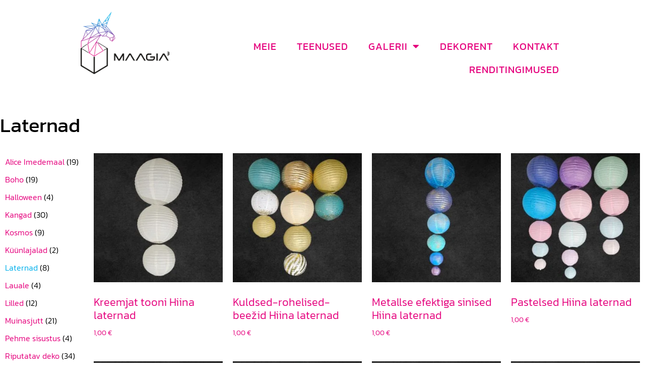

--- FILE ---
content_type: text/html; charset=UTF-8
request_url: https://www.maagiakuubis.ee/kategooria/laternad/
body_size: 14152
content:
<!doctype html>
<html lang="et">
<head>
	<meta charset="UTF-8">
	<meta name="viewport" content="width=device-width, initial-scale=1">
	<link rel="profile" href="https://gmpg.org/xfn/11">
	<meta name='robots' content='index, follow, max-image-preview:large, max-snippet:-1, max-video-preview:-1' />

	<!-- This site is optimized with the Yoast SEO plugin v26.8 - https://yoast.com/product/yoast-seo-wordpress/ -->
	<title>Laternad - Maagia Kuubis</title>
	<link rel="canonical" href="https://www.maagiakuubis.ee/kategooria/laternad/" />
	<meta property="og:locale" content="et_EE" />
	<meta property="og:type" content="article" />
	<meta property="og:title" content="Laternad - Maagia Kuubis" />
	<meta property="og:url" content="https://www.maagiakuubis.ee/kategooria/laternad/" />
	<meta property="og:site_name" content="Maagia Kuubis" />
	<meta name="twitter:card" content="summary_large_image" />
	<script type="application/ld+json" class="yoast-schema-graph">{"@context":"https://schema.org","@graph":[{"@type":"CollectionPage","@id":"https://www.maagiakuubis.ee/kategooria/laternad/","url":"https://www.maagiakuubis.ee/kategooria/laternad/","name":"Laternad - Maagia Kuubis","isPartOf":{"@id":"https://www.maagiakuubis.ee/#website"},"primaryImageOfPage":{"@id":"https://www.maagiakuubis.ee/kategooria/laternad/#primaryimage"},"image":{"@id":"https://www.maagiakuubis.ee/kategooria/laternad/#primaryimage"},"thumbnailUrl":"https://www.maagiakuubis.ee/wp-content/uploads/2024/04/Hiina-laternad-kreem-scaled.jpg","breadcrumb":{"@id":"https://www.maagiakuubis.ee/kategooria/laternad/#breadcrumb"},"inLanguage":"et"},{"@type":"ImageObject","inLanguage":"et","@id":"https://www.maagiakuubis.ee/kategooria/laternad/#primaryimage","url":"https://www.maagiakuubis.ee/wp-content/uploads/2024/04/Hiina-laternad-kreem-scaled.jpg","contentUrl":"https://www.maagiakuubis.ee/wp-content/uploads/2024/04/Hiina-laternad-kreem-scaled.jpg","width":2560,"height":2560,"caption":"xr:d:DAF-vqa6RMo:89,j:1641983287339007709,t:24031009"},{"@type":"BreadcrumbList","@id":"https://www.maagiakuubis.ee/kategooria/laternad/#breadcrumb","itemListElement":[{"@type":"ListItem","position":1,"name":"Home","item":"https://www.maagiakuubis.ee/"},{"@type":"ListItem","position":2,"name":"Laternad"}]},{"@type":"WebSite","@id":"https://www.maagiakuubis.ee/#website","url":"https://www.maagiakuubis.ee/","name":"Maagia Kuubis","description":"","publisher":{"@id":"https://www.maagiakuubis.ee/#organization"},"potentialAction":[{"@type":"SearchAction","target":{"@type":"EntryPoint","urlTemplate":"https://www.maagiakuubis.ee/?s={search_term_string}"},"query-input":{"@type":"PropertyValueSpecification","valueRequired":true,"valueName":"search_term_string"}}],"inLanguage":"et"},{"@type":"Organization","@id":"https://www.maagiakuubis.ee/#organization","name":"Maagia Kuubis","url":"https://www.maagiakuubis.ee/","logo":{"@type":"ImageObject","inLanguage":"et","@id":"https://www.maagiakuubis.ee/#/schema/logo/image/","url":"https://www.maagiakuubis.ee/wp-content/uploads/2022/09/maagia3.png","contentUrl":"https://www.maagiakuubis.ee/wp-content/uploads/2022/09/maagia3.png","width":789,"height":557,"caption":"Maagia Kuubis"},"image":{"@id":"https://www.maagiakuubis.ee/#/schema/logo/image/"},"sameAs":["https://www.facebook.com/maagiakuubis"]}]}</script>
	<!-- / Yoast SEO plugin. -->


<link rel="alternate" type="application/rss+xml" title="Maagia Kuubis &raquo; RSS" href="https://www.maagiakuubis.ee/feed/" />
<link rel="alternate" type="application/rss+xml" title="Maagia Kuubis &raquo; Laternad Kategooria uudisevoog" href="https://www.maagiakuubis.ee/kategooria/laternad/feed/" />
<style id='wp-img-auto-sizes-contain-inline-css'>
img:is([sizes=auto i],[sizes^="auto," i]){contain-intrinsic-size:3000px 1500px}
/*# sourceURL=wp-img-auto-sizes-contain-inline-css */
</style>

<style id='wp-emoji-styles-inline-css'>

	img.wp-smiley, img.emoji {
		display: inline !important;
		border: none !important;
		box-shadow: none !important;
		height: 1em !important;
		width: 1em !important;
		margin: 0 0.07em !important;
		vertical-align: -0.1em !important;
		background: none !important;
		padding: 0 !important;
	}
/*# sourceURL=wp-emoji-styles-inline-css */
</style>
<link rel='stylesheet' id='wp-block-library-css' href='https://www.maagiakuubis.ee/wp-includes/css/dist/block-library/style.min.css?ver=6.9' media='all' />
<style id='classic-theme-styles-inline-css'>
/*! This file is auto-generated */
.wp-block-button__link{color:#fff;background-color:#32373c;border-radius:9999px;box-shadow:none;text-decoration:none;padding:calc(.667em + 2px) calc(1.333em + 2px);font-size:1.125em}.wp-block-file__button{background:#32373c;color:#fff;text-decoration:none}
/*# sourceURL=/wp-includes/css/classic-themes.min.css */
</style>
<style id='safe-svg-svg-icon-style-inline-css'>
.safe-svg-cover{text-align:center}.safe-svg-cover .safe-svg-inside{display:inline-block;max-width:100%}.safe-svg-cover svg{fill:currentColor;height:100%;max-height:100%;max-width:100%;width:100%}

/*# sourceURL=https://www.maagiakuubis.ee/wp-content/plugins/safe-svg/dist/safe-svg-block-frontend.css */
</style>
<style id='global-styles-inline-css'>
:root{--wp--preset--aspect-ratio--square: 1;--wp--preset--aspect-ratio--4-3: 4/3;--wp--preset--aspect-ratio--3-4: 3/4;--wp--preset--aspect-ratio--3-2: 3/2;--wp--preset--aspect-ratio--2-3: 2/3;--wp--preset--aspect-ratio--16-9: 16/9;--wp--preset--aspect-ratio--9-16: 9/16;--wp--preset--color--black: #000000;--wp--preset--color--cyan-bluish-gray: #abb8c3;--wp--preset--color--white: #ffffff;--wp--preset--color--pale-pink: #f78da7;--wp--preset--color--vivid-red: #cf2e2e;--wp--preset--color--luminous-vivid-orange: #ff6900;--wp--preset--color--luminous-vivid-amber: #fcb900;--wp--preset--color--light-green-cyan: #7bdcb5;--wp--preset--color--vivid-green-cyan: #00d084;--wp--preset--color--pale-cyan-blue: #8ed1fc;--wp--preset--color--vivid-cyan-blue: #0693e3;--wp--preset--color--vivid-purple: #9b51e0;--wp--preset--gradient--vivid-cyan-blue-to-vivid-purple: linear-gradient(135deg,rgb(6,147,227) 0%,rgb(155,81,224) 100%);--wp--preset--gradient--light-green-cyan-to-vivid-green-cyan: linear-gradient(135deg,rgb(122,220,180) 0%,rgb(0,208,130) 100%);--wp--preset--gradient--luminous-vivid-amber-to-luminous-vivid-orange: linear-gradient(135deg,rgb(252,185,0) 0%,rgb(255,105,0) 100%);--wp--preset--gradient--luminous-vivid-orange-to-vivid-red: linear-gradient(135deg,rgb(255,105,0) 0%,rgb(207,46,46) 100%);--wp--preset--gradient--very-light-gray-to-cyan-bluish-gray: linear-gradient(135deg,rgb(238,238,238) 0%,rgb(169,184,195) 100%);--wp--preset--gradient--cool-to-warm-spectrum: linear-gradient(135deg,rgb(74,234,220) 0%,rgb(151,120,209) 20%,rgb(207,42,186) 40%,rgb(238,44,130) 60%,rgb(251,105,98) 80%,rgb(254,248,76) 100%);--wp--preset--gradient--blush-light-purple: linear-gradient(135deg,rgb(255,206,236) 0%,rgb(152,150,240) 100%);--wp--preset--gradient--blush-bordeaux: linear-gradient(135deg,rgb(254,205,165) 0%,rgb(254,45,45) 50%,rgb(107,0,62) 100%);--wp--preset--gradient--luminous-dusk: linear-gradient(135deg,rgb(255,203,112) 0%,rgb(199,81,192) 50%,rgb(65,88,208) 100%);--wp--preset--gradient--pale-ocean: linear-gradient(135deg,rgb(255,245,203) 0%,rgb(182,227,212) 50%,rgb(51,167,181) 100%);--wp--preset--gradient--electric-grass: linear-gradient(135deg,rgb(202,248,128) 0%,rgb(113,206,126) 100%);--wp--preset--gradient--midnight: linear-gradient(135deg,rgb(2,3,129) 0%,rgb(40,116,252) 100%);--wp--preset--font-size--small: 13px;--wp--preset--font-size--medium: 20px;--wp--preset--font-size--large: 36px;--wp--preset--font-size--x-large: 42px;--wp--preset--spacing--20: 0.44rem;--wp--preset--spacing--30: 0.67rem;--wp--preset--spacing--40: 1rem;--wp--preset--spacing--50: 1.5rem;--wp--preset--spacing--60: 2.25rem;--wp--preset--spacing--70: 3.38rem;--wp--preset--spacing--80: 5.06rem;--wp--preset--shadow--natural: 6px 6px 9px rgba(0, 0, 0, 0.2);--wp--preset--shadow--deep: 12px 12px 50px rgba(0, 0, 0, 0.4);--wp--preset--shadow--sharp: 6px 6px 0px rgba(0, 0, 0, 0.2);--wp--preset--shadow--outlined: 6px 6px 0px -3px rgb(255, 255, 255), 6px 6px rgb(0, 0, 0);--wp--preset--shadow--crisp: 6px 6px 0px rgb(0, 0, 0);}:where(.is-layout-flex){gap: 0.5em;}:where(.is-layout-grid){gap: 0.5em;}body .is-layout-flex{display: flex;}.is-layout-flex{flex-wrap: wrap;align-items: center;}.is-layout-flex > :is(*, div){margin: 0;}body .is-layout-grid{display: grid;}.is-layout-grid > :is(*, div){margin: 0;}:where(.wp-block-columns.is-layout-flex){gap: 2em;}:where(.wp-block-columns.is-layout-grid){gap: 2em;}:where(.wp-block-post-template.is-layout-flex){gap: 1.25em;}:where(.wp-block-post-template.is-layout-grid){gap: 1.25em;}.has-black-color{color: var(--wp--preset--color--black) !important;}.has-cyan-bluish-gray-color{color: var(--wp--preset--color--cyan-bluish-gray) !important;}.has-white-color{color: var(--wp--preset--color--white) !important;}.has-pale-pink-color{color: var(--wp--preset--color--pale-pink) !important;}.has-vivid-red-color{color: var(--wp--preset--color--vivid-red) !important;}.has-luminous-vivid-orange-color{color: var(--wp--preset--color--luminous-vivid-orange) !important;}.has-luminous-vivid-amber-color{color: var(--wp--preset--color--luminous-vivid-amber) !important;}.has-light-green-cyan-color{color: var(--wp--preset--color--light-green-cyan) !important;}.has-vivid-green-cyan-color{color: var(--wp--preset--color--vivid-green-cyan) !important;}.has-pale-cyan-blue-color{color: var(--wp--preset--color--pale-cyan-blue) !important;}.has-vivid-cyan-blue-color{color: var(--wp--preset--color--vivid-cyan-blue) !important;}.has-vivid-purple-color{color: var(--wp--preset--color--vivid-purple) !important;}.has-black-background-color{background-color: var(--wp--preset--color--black) !important;}.has-cyan-bluish-gray-background-color{background-color: var(--wp--preset--color--cyan-bluish-gray) !important;}.has-white-background-color{background-color: var(--wp--preset--color--white) !important;}.has-pale-pink-background-color{background-color: var(--wp--preset--color--pale-pink) !important;}.has-vivid-red-background-color{background-color: var(--wp--preset--color--vivid-red) !important;}.has-luminous-vivid-orange-background-color{background-color: var(--wp--preset--color--luminous-vivid-orange) !important;}.has-luminous-vivid-amber-background-color{background-color: var(--wp--preset--color--luminous-vivid-amber) !important;}.has-light-green-cyan-background-color{background-color: var(--wp--preset--color--light-green-cyan) !important;}.has-vivid-green-cyan-background-color{background-color: var(--wp--preset--color--vivid-green-cyan) !important;}.has-pale-cyan-blue-background-color{background-color: var(--wp--preset--color--pale-cyan-blue) !important;}.has-vivid-cyan-blue-background-color{background-color: var(--wp--preset--color--vivid-cyan-blue) !important;}.has-vivid-purple-background-color{background-color: var(--wp--preset--color--vivid-purple) !important;}.has-black-border-color{border-color: var(--wp--preset--color--black) !important;}.has-cyan-bluish-gray-border-color{border-color: var(--wp--preset--color--cyan-bluish-gray) !important;}.has-white-border-color{border-color: var(--wp--preset--color--white) !important;}.has-pale-pink-border-color{border-color: var(--wp--preset--color--pale-pink) !important;}.has-vivid-red-border-color{border-color: var(--wp--preset--color--vivid-red) !important;}.has-luminous-vivid-orange-border-color{border-color: var(--wp--preset--color--luminous-vivid-orange) !important;}.has-luminous-vivid-amber-border-color{border-color: var(--wp--preset--color--luminous-vivid-amber) !important;}.has-light-green-cyan-border-color{border-color: var(--wp--preset--color--light-green-cyan) !important;}.has-vivid-green-cyan-border-color{border-color: var(--wp--preset--color--vivid-green-cyan) !important;}.has-pale-cyan-blue-border-color{border-color: var(--wp--preset--color--pale-cyan-blue) !important;}.has-vivid-cyan-blue-border-color{border-color: var(--wp--preset--color--vivid-cyan-blue) !important;}.has-vivid-purple-border-color{border-color: var(--wp--preset--color--vivid-purple) !important;}.has-vivid-cyan-blue-to-vivid-purple-gradient-background{background: var(--wp--preset--gradient--vivid-cyan-blue-to-vivid-purple) !important;}.has-light-green-cyan-to-vivid-green-cyan-gradient-background{background: var(--wp--preset--gradient--light-green-cyan-to-vivid-green-cyan) !important;}.has-luminous-vivid-amber-to-luminous-vivid-orange-gradient-background{background: var(--wp--preset--gradient--luminous-vivid-amber-to-luminous-vivid-orange) !important;}.has-luminous-vivid-orange-to-vivid-red-gradient-background{background: var(--wp--preset--gradient--luminous-vivid-orange-to-vivid-red) !important;}.has-very-light-gray-to-cyan-bluish-gray-gradient-background{background: var(--wp--preset--gradient--very-light-gray-to-cyan-bluish-gray) !important;}.has-cool-to-warm-spectrum-gradient-background{background: var(--wp--preset--gradient--cool-to-warm-spectrum) !important;}.has-blush-light-purple-gradient-background{background: var(--wp--preset--gradient--blush-light-purple) !important;}.has-blush-bordeaux-gradient-background{background: var(--wp--preset--gradient--blush-bordeaux) !important;}.has-luminous-dusk-gradient-background{background: var(--wp--preset--gradient--luminous-dusk) !important;}.has-pale-ocean-gradient-background{background: var(--wp--preset--gradient--pale-ocean) !important;}.has-electric-grass-gradient-background{background: var(--wp--preset--gradient--electric-grass) !important;}.has-midnight-gradient-background{background: var(--wp--preset--gradient--midnight) !important;}.has-small-font-size{font-size: var(--wp--preset--font-size--small) !important;}.has-medium-font-size{font-size: var(--wp--preset--font-size--medium) !important;}.has-large-font-size{font-size: var(--wp--preset--font-size--large) !important;}.has-x-large-font-size{font-size: var(--wp--preset--font-size--x-large) !important;}
:where(.wp-block-post-template.is-layout-flex){gap: 1.25em;}:where(.wp-block-post-template.is-layout-grid){gap: 1.25em;}
:where(.wp-block-term-template.is-layout-flex){gap: 1.25em;}:where(.wp-block-term-template.is-layout-grid){gap: 1.25em;}
:where(.wp-block-columns.is-layout-flex){gap: 2em;}:where(.wp-block-columns.is-layout-grid){gap: 2em;}
:root :where(.wp-block-pullquote){font-size: 1.5em;line-height: 1.6;}
/*# sourceURL=global-styles-inline-css */
</style>
<link rel='stylesheet' id='woocommerce-layout-css' href='https://www.maagiakuubis.ee/wp-content/plugins/woocommerce/assets/css/woocommerce-layout.css?ver=10.4.3' media='all' />
<link rel='stylesheet' id='woocommerce-smallscreen-css' href='https://www.maagiakuubis.ee/wp-content/plugins/woocommerce/assets/css/woocommerce-smallscreen.css?ver=10.4.3' media='only screen and (max-width: 768px)' />
<link rel='stylesheet' id='woocommerce-general-css' href='https://www.maagiakuubis.ee/wp-content/plugins/woocommerce/assets/css/woocommerce.css?ver=10.4.3' media='all' />
<style id='woocommerce-inline-inline-css'>
.woocommerce form .form-row .required { visibility: visible; }
/*# sourceURL=woocommerce-inline-inline-css */
</style>
<link rel='stylesheet' id='trp-language-switcher-style-css' href='https://www.maagiakuubis.ee/wp-content/plugins/translatepress-multilingual/assets/css/trp-language-switcher.css?ver=3.0.7' media='all' />
<link rel='stylesheet' id='hello-elementor-css' href='https://www.maagiakuubis.ee/wp-content/themes/hello-elementor/style.min.css?ver=3.0.1' media='all' />
<link rel='stylesheet' id='hello-elementor-theme-style-css' href='https://www.maagiakuubis.ee/wp-content/themes/hello-elementor/theme.min.css?ver=3.0.1' media='all' />
<link rel='stylesheet' id='hello-elementor-header-footer-css' href='https://www.maagiakuubis.ee/wp-content/themes/hello-elementor/header-footer.min.css?ver=3.0.1' media='all' />
<link rel='stylesheet' id='chld_thm_cfg_child-css' href='https://www.maagiakuubis.ee/wp-content/themes/hello-elementor-child/style.css?ver=6.9' media='all' />
<link rel='stylesheet' id='elementor-frontend-css' href='https://www.maagiakuubis.ee/wp-content/plugins/elementor/assets/css/frontend.min.css?ver=3.34.3' media='all' />
<link rel='stylesheet' id='widget-image-css' href='https://www.maagiakuubis.ee/wp-content/plugins/elementor/assets/css/widget-image.min.css?ver=3.34.3' media='all' />
<link rel='stylesheet' id='widget-nav-menu-css' href='https://www.maagiakuubis.ee/wp-content/plugins/elementor-pro/assets/css/widget-nav-menu.min.css?ver=3.34.2' media='all' />
<link rel='stylesheet' id='e-animation-grow-css' href='https://www.maagiakuubis.ee/wp-content/plugins/elementor/assets/lib/animations/styles/e-animation-grow.min.css?ver=3.34.3' media='all' />
<link rel='stylesheet' id='widget-social-icons-css' href='https://www.maagiakuubis.ee/wp-content/plugins/elementor/assets/css/widget-social-icons.min.css?ver=3.34.3' media='all' />
<link rel='stylesheet' id='e-apple-webkit-css' href='https://www.maagiakuubis.ee/wp-content/plugins/elementor/assets/css/conditionals/apple-webkit.min.css?ver=3.34.3' media='all' />
<link rel='stylesheet' id='widget-heading-css' href='https://www.maagiakuubis.ee/wp-content/plugins/elementor/assets/css/widget-heading.min.css?ver=3.34.3' media='all' />
<link rel='stylesheet' id='widget-woocommerce-products-css' href='https://www.maagiakuubis.ee/wp-content/plugins/elementor-pro/assets/css/widget-woocommerce-products.min.css?ver=3.34.2' media='all' />
<link rel='stylesheet' id='widget-woocommerce-categories-css' href='https://www.maagiakuubis.ee/wp-content/plugins/elementor-pro/assets/css/widget-woocommerce-categories.min.css?ver=3.34.2' media='all' />
<link rel='stylesheet' id='elementor-icons-css' href='https://www.maagiakuubis.ee/wp-content/plugins/elementor/assets/lib/eicons/css/elementor-icons.min.css?ver=5.46.0' media='all' />
<link rel='stylesheet' id='elementor-post-5-css' href='https://www.maagiakuubis.ee/wp-content/uploads/elementor/css/post-5.css?ver=1769474912' media='all' />
<link rel='stylesheet' id='elementor-post-21-css' href='https://www.maagiakuubis.ee/wp-content/uploads/elementor/css/post-21.css?ver=1769474912' media='all' />
<link rel='stylesheet' id='elementor-post-30-css' href='https://www.maagiakuubis.ee/wp-content/uploads/elementor/css/post-30.css?ver=1769474912' media='all' />
<link rel='stylesheet' id='elementor-post-1390-css' href='https://www.maagiakuubis.ee/wp-content/uploads/elementor/css/post-1390.css?ver=1769475030' media='all' />
<link rel='stylesheet' id='elementor-gf-local-kanit-css' href='https://www.maagiakuubis.ee/wp-content/uploads/elementor/google-fonts/css/kanit.css?ver=1742259149' media='all' />
<link rel='stylesheet' id='elementor-icons-shared-0-css' href='https://www.maagiakuubis.ee/wp-content/plugins/elementor/assets/lib/font-awesome/css/fontawesome.min.css?ver=5.15.3' media='all' />
<link rel='stylesheet' id='elementor-icons-fa-solid-css' href='https://www.maagiakuubis.ee/wp-content/plugins/elementor/assets/lib/font-awesome/css/solid.min.css?ver=5.15.3' media='all' />
<link rel='stylesheet' id='elementor-icons-fa-brands-css' href='https://www.maagiakuubis.ee/wp-content/plugins/elementor/assets/lib/font-awesome/css/brands.min.css?ver=5.15.3' media='all' />
<script src="https://www.maagiakuubis.ee/wp-includes/js/jquery/jquery.min.js?ver=3.7.1" id="jquery-core-js"></script>
<script src="https://www.maagiakuubis.ee/wp-includes/js/jquery/jquery-migrate.min.js?ver=3.4.1" id="jquery-migrate-js"></script>
<script src="https://www.maagiakuubis.ee/wp-content/plugins/woocommerce/assets/js/jquery-blockui/jquery.blockUI.min.js?ver=2.7.0-wc.10.4.3" id="wc-jquery-blockui-js" defer data-wp-strategy="defer"></script>
<script id="wc-add-to-cart-js-extra">
var wc_add_to_cart_params = {"ajax_url":"/wp-admin/admin-ajax.php","wc_ajax_url":"/?wc-ajax=%%endpoint%%","i18n_view_cart":"Vaata tellimust","cart_url":"https://www.maagiakuubis.ee/tellimus/","is_cart":"","cart_redirect_after_add":"no"};
//# sourceURL=wc-add-to-cart-js-extra
</script>
<script src="https://www.maagiakuubis.ee/wp-content/plugins/woocommerce/assets/js/frontend/add-to-cart.min.js?ver=10.4.3" id="wc-add-to-cart-js" defer data-wp-strategy="defer"></script>
<script src="https://www.maagiakuubis.ee/wp-content/plugins/woocommerce/assets/js/js-cookie/js.cookie.min.js?ver=2.1.4-wc.10.4.3" id="wc-js-cookie-js" defer data-wp-strategy="defer"></script>
<script id="woocommerce-js-extra">
var woocommerce_params = {"ajax_url":"/wp-admin/admin-ajax.php","wc_ajax_url":"/?wc-ajax=%%endpoint%%","i18n_password_show":"Show password","i18n_password_hide":"Hide password"};
//# sourceURL=woocommerce-js-extra
</script>
<script src="https://www.maagiakuubis.ee/wp-content/plugins/woocommerce/assets/js/frontend/woocommerce.min.js?ver=10.4.3" id="woocommerce-js" defer data-wp-strategy="defer"></script>
<script src="https://www.maagiakuubis.ee/wp-content/plugins/translatepress-multilingual/assets/js/trp-frontend-compatibility.js?ver=3.0.7" id="trp-frontend-compatibility-js"></script>
<link rel="https://api.w.org/" href="https://www.maagiakuubis.ee/wp-json/" /><link rel="alternate" title="JSON" type="application/json" href="https://www.maagiakuubis.ee/wp-json/wp/v2/product_cat/88" /><link rel="EditURI" type="application/rsd+xml" title="RSD" href="https://www.maagiakuubis.ee/xmlrpc.php?rsd" />
<meta name="generator" content="WordPress 6.9" />
<meta name="generator" content="WooCommerce 10.4.3" />
<link rel="alternate" hreflang="et" href="https://www.maagiakuubis.ee/kategooria/laternad/"/>
	<noscript><style>.woocommerce-product-gallery{ opacity: 1 !important; }</style></noscript>
	<meta name="generator" content="Elementor 3.34.3; settings: css_print_method-external, google_font-enabled, font_display-auto">
<script async src="https://www.googletagmanager.com/gtag/js?id=G-D8ETHWVSDQ"></script>
<script>
  window.dataLayer = window.dataLayer || [];
  function gtag(){dataLayer.push(arguments);}
  gtag('js', new Date());

  gtag('config', 'G-D8ETHWVSDQ');
</script>
			<style>
				.e-con.e-parent:nth-of-type(n+4):not(.e-lazyloaded):not(.e-no-lazyload),
				.e-con.e-parent:nth-of-type(n+4):not(.e-lazyloaded):not(.e-no-lazyload) * {
					background-image: none !important;
				}
				@media screen and (max-height: 1024px) {
					.e-con.e-parent:nth-of-type(n+3):not(.e-lazyloaded):not(.e-no-lazyload),
					.e-con.e-parent:nth-of-type(n+3):not(.e-lazyloaded):not(.e-no-lazyload) * {
						background-image: none !important;
					}
				}
				@media screen and (max-height: 640px) {
					.e-con.e-parent:nth-of-type(n+2):not(.e-lazyloaded):not(.e-no-lazyload),
					.e-con.e-parent:nth-of-type(n+2):not(.e-lazyloaded):not(.e-no-lazyload) * {
						background-image: none !important;
					}
				}
			</style>
			<style class="wpcode-css-snippet">h2.woocommerce-loop-category__title.current {
    color: #00B0EB !important;
}
.woocommerce-message {
    font-size: 14px;
}
a.button.wc-forward {
    font-weight: 400;
}
.elementor-nav-menu--layout-horizontal .elementor-nav-menu>li.link-to-cart {
	display: none;
}
body.cart-not-empty .elementor-nav-menu--layout-horizontal .elementor-nav-menu>li.link-to-cart {
	display: initial;
}
ul.woocommerce-order-overview.woocommerce-thankyou-order-details.order_details {
	display: none;
}
.elementor-widget-woocommerce-checkout-page section.woocommerce-customer-details,
.elementor-widget-woocommerce-checkout-page section.woocommerce-order-details,
.elementor-widget-woocommerce-checkout-page .woocommerce-order > p
{
	display: none;	
}
.elementor-widget-woocommerce-checkout-page .woocommerce-order > p.woocommerce-notice {
	display: block;
} 
.elementor-widget-woocommerce-checkout-page {
    background-color: transparent;
    font-family: "Kanit"!important;
    font-size: 16px!important;
	font-weight: 400!important;
    line-height: 21px!important;
    color: black!important;
}</style><link rel="icon" href="https://www.maagiakuubis.ee/wp-content/uploads/2022/09/cropped-maagia3-1-32x32.png" sizes="32x32" />
<link rel="icon" href="https://www.maagiakuubis.ee/wp-content/uploads/2022/09/cropped-maagia3-1-192x192.png" sizes="192x192" />
<link rel="apple-touch-icon" href="https://www.maagiakuubis.ee/wp-content/uploads/2022/09/cropped-maagia3-1-180x180.png" />
<meta name="msapplication-TileImage" content="https://www.maagiakuubis.ee/wp-content/uploads/2022/09/cropped-maagia3-1-270x270.png" />
</head>
<body class="archive tax-product_cat term-laternad term-88 wp-custom-logo wp-theme-hello-elementor wp-child-theme-hello-elementor-child theme-hello-elementor woocommerce woocommerce-page woocommerce-no-js translatepress-et elementor-page-1390 elementor-default elementor-template-full-width elementor-kit-5">


<a class="skip-link screen-reader-text" href="#content">Liigu sisu juurde</a>

		<header data-elementor-type="header" data-elementor-id="21" class="elementor elementor-21 elementor-location-header" data-elementor-post-type="elementor_library">
					<section class="elementor-section elementor-top-section elementor-element elementor-element-190a1b8d elementor-section-height-min-height elementor-section-boxed elementor-section-height-default elementor-section-items-middle" data-id="190a1b8d" data-element_type="section">
						<div class="elementor-container elementor-column-gap-default">
					<div class="elementor-column elementor-col-50 elementor-top-column elementor-element elementor-element-5bfaa20d" data-id="5bfaa20d" data-element_type="column">
			<div class="elementor-widget-wrap elementor-element-populated">
						<div class="elementor-element elementor-element-af17705 elementor-widget__width-auto elementor-widget elementor-widget-theme-site-logo elementor-widget-image" data-id="af17705" data-element_type="widget" data-widget_type="theme-site-logo.default">
				<div class="elementor-widget-container">
											<a href="https://www.maagiakuubis.ee">
			<img fetchpriority="high" width="789" height="557" src="https://www.maagiakuubis.ee/wp-content/uploads/2022/09/maagia3.png" class="attachment-large size-large wp-image-25" alt="" srcset="https://www.maagiakuubis.ee/wp-content/uploads/2022/09/maagia3.png 789w, https://www.maagiakuubis.ee/wp-content/uploads/2022/09/maagia3-600x424.png 600w, https://www.maagiakuubis.ee/wp-content/uploads/2022/09/maagia3-300x212.png 300w, https://www.maagiakuubis.ee/wp-content/uploads/2022/09/maagia3-768x542.png 768w" sizes="(max-width: 789px) 100vw, 789px" />				</a>
											</div>
				</div>
					</div>
		</div>
				<div class="elementor-column elementor-col-50 elementor-top-column elementor-element elementor-element-2e42f9be" data-id="2e42f9be" data-element_type="column">
			<div class="elementor-widget-wrap elementor-element-populated">
						<div class="elementor-element elementor-element-c86d93a elementor-nav-menu--dropdown-mobile elementor-widget__width-auto elementor-nav-menu__align-end elementor-nav-menu--stretch elementor-nav-menu__text-align-aside elementor-nav-menu--toggle elementor-nav-menu--burger elementor-widget elementor-widget-nav-menu" data-id="c86d93a" data-element_type="widget" data-settings="{&quot;full_width&quot;:&quot;stretch&quot;,&quot;layout&quot;:&quot;horizontal&quot;,&quot;submenu_icon&quot;:{&quot;value&quot;:&quot;&lt;i class=\&quot;fas fa-caret-down\&quot; aria-hidden=\&quot;true\&quot;&gt;&lt;\/i&gt;&quot;,&quot;library&quot;:&quot;fa-solid&quot;},&quot;toggle&quot;:&quot;burger&quot;}" data-widget_type="nav-menu.default">
				<div class="elementor-widget-container">
								<nav aria-label="Menu" class="elementor-nav-menu--main elementor-nav-menu__container elementor-nav-menu--layout-horizontal e--pointer-none">
				<ul id="menu-1-c86d93a" class="elementor-nav-menu"><li class="menu-item menu-item-type-post_type menu-item-object-page menu-item-90"><a href="https://www.maagiakuubis.ee/kes-me-oleme/" class="elementor-item">Meie</a></li>
<li class="menu-item menu-item-type-post_type menu-item-object-page menu-item-91"><a href="https://www.maagiakuubis.ee/mida-me-teeme/" class="elementor-item">Teenused</a></li>
<li class="menu-item menu-item-type-post_type menu-item-object-page menu-item-has-children menu-item-812"><a href="https://www.maagiakuubis.ee/galerii/" class="elementor-item">Galerii</a>
<ul class="sub-menu elementor-nav-menu--dropdown">
	<li class="menu-item menu-item-type-post_type menu-item-object-page menu-item-1341"><a href="https://www.maagiakuubis.ee/galerii/dekoreeritud-sundmused/" class="elementor-sub-item">Dekoreeritud sündmused</a></li>
	<li class="menu-item menu-item-type-post_type menu-item-object-page menu-item-1340"><a href="https://www.maagiakuubis.ee/galerii/sisekujundus/" class="elementor-sub-item">Sisekujundus</a></li>
	<li class="menu-item menu-item-type-post_type menu-item-object-page menu-item-1339"><a href="https://www.maagiakuubis.ee/galerii/eritellimused/" class="elementor-sub-item">Eritellimused</a></li>
</ul>
</li>
<li class="menu-item menu-item-type-post_type menu-item-object-page menu-item-1346"><a href="https://www.maagiakuubis.ee/dekoladu/" class="elementor-item">Dekorent</a></li>
<li class="link-to-cart menu-item menu-item-type-post_type menu-item-object-page menu-item-1921"><a href="https://www.maagiakuubis.ee/tellimus/" class="elementor-item">Tellimus</a></li>
<li class="menu-item menu-item-type-post_type menu-item-object-page menu-item-89"><a href="https://www.maagiakuubis.ee/kontakt/" class="elementor-item">Kontakt</a></li>
<li class="menu-item menu-item-type-post_type menu-item-object-page menu-item-2319"><a href="https://www.maagiakuubis.ee/renditingimused/" class="elementor-item">Renditingimused</a></li>
</ul>			</nav>
					<div class="elementor-menu-toggle" role="button" tabindex="0" aria-label="Menu Toggle" aria-expanded="false">
			<i aria-hidden="true" role="presentation" class="elementor-menu-toggle__icon--open eicon-menu-bar"></i><i aria-hidden="true" role="presentation" class="elementor-menu-toggle__icon--close eicon-close"></i>		</div>
					<nav class="elementor-nav-menu--dropdown elementor-nav-menu__container" aria-hidden="true">
				<ul id="menu-2-c86d93a" class="elementor-nav-menu"><li class="menu-item menu-item-type-post_type menu-item-object-page menu-item-90"><a href="https://www.maagiakuubis.ee/kes-me-oleme/" class="elementor-item" tabindex="-1">Meie</a></li>
<li class="menu-item menu-item-type-post_type menu-item-object-page menu-item-91"><a href="https://www.maagiakuubis.ee/mida-me-teeme/" class="elementor-item" tabindex="-1">Teenused</a></li>
<li class="menu-item menu-item-type-post_type menu-item-object-page menu-item-has-children menu-item-812"><a href="https://www.maagiakuubis.ee/galerii/" class="elementor-item" tabindex="-1">Galerii</a>
<ul class="sub-menu elementor-nav-menu--dropdown">
	<li class="menu-item menu-item-type-post_type menu-item-object-page menu-item-1341"><a href="https://www.maagiakuubis.ee/galerii/dekoreeritud-sundmused/" class="elementor-sub-item" tabindex="-1">Dekoreeritud sündmused</a></li>
	<li class="menu-item menu-item-type-post_type menu-item-object-page menu-item-1340"><a href="https://www.maagiakuubis.ee/galerii/sisekujundus/" class="elementor-sub-item" tabindex="-1">Sisekujundus</a></li>
	<li class="menu-item menu-item-type-post_type menu-item-object-page menu-item-1339"><a href="https://www.maagiakuubis.ee/galerii/eritellimused/" class="elementor-sub-item" tabindex="-1">Eritellimused</a></li>
</ul>
</li>
<li class="menu-item menu-item-type-post_type menu-item-object-page menu-item-1346"><a href="https://www.maagiakuubis.ee/dekoladu/" class="elementor-item" tabindex="-1">Dekorent</a></li>
<li class="link-to-cart menu-item menu-item-type-post_type menu-item-object-page menu-item-1921"><a href="https://www.maagiakuubis.ee/tellimus/" class="elementor-item" tabindex="-1">Tellimus</a></li>
<li class="menu-item menu-item-type-post_type menu-item-object-page menu-item-89"><a href="https://www.maagiakuubis.ee/kontakt/" class="elementor-item" tabindex="-1">Kontakt</a></li>
<li class="menu-item menu-item-type-post_type menu-item-object-page menu-item-2319"><a href="https://www.maagiakuubis.ee/renditingimused/" class="elementor-item" tabindex="-1">Renditingimused</a></li>
</ul>			</nav>
						</div>
				</div>
					</div>
		</div>
					</div>
		</section>
				</header>
				<div data-elementor-type="product-archive" data-elementor-id="1390" class="elementor elementor-1390 elementor-location-archive product" data-elementor-post-type="elementor_library">
					<section class="elementor-section elementor-top-section elementor-element elementor-element-d301551 elementor-section-boxed elementor-section-height-default elementor-section-height-default" data-id="d301551" data-element_type="section">
						<div class="elementor-container elementor-column-gap-default">
					<div class="elementor-column elementor-col-100 elementor-top-column elementor-element elementor-element-5ae0dea" data-id="5ae0dea" data-element_type="column">
			<div class="elementor-widget-wrap elementor-element-populated">
						<div class="elementor-element elementor-element-dec5f7d elementor-widget elementor-widget-theme-archive-title elementor-page-title elementor-widget-heading" data-id="dec5f7d" data-element_type="widget" data-widget_type="theme-archive-title.default">
				<div class="elementor-widget-container">
					<h1 class="elementor-heading-title elementor-size-default">Laternad</h1>				</div>
				</div>
					</div>
		</div>
					</div>
		</section>
				<section class="elementor-section elementor-top-section elementor-element elementor-element-610d5cc elementor-section-boxed elementor-section-height-default elementor-section-height-default" data-id="610d5cc" data-element_type="section">
						<div class="elementor-container elementor-column-gap-default">
					<div class="elementor-column elementor-col-50 elementor-top-column elementor-element elementor-element-3cd9cf1" data-id="3cd9cf1" data-element_type="column">
			<div class="elementor-widget-wrap elementor-element-populated">
						<div class="elementor-element elementor-element-cd45332 elementor-grid-1 elementor-widget__width-inherit elementor-widget-mobile__width-inherit elementor-grid-tablet-3 elementor-grid-mobile-2 elementor-products-grid elementor-wc-products elementor-widget elementor-widget-wc-categories" data-id="cd45332" data-element_type="widget" data-widget_type="wc-categories.default">
				<div class="elementor-widget-container">
					<div class="woocommerce columns-1"><ul class="products elementor-grid columns-1">
<li class="product-category product first">
	<a aria-label="Visit product category Alice Imedemaal" href="https://www.maagiakuubis.ee/kategooria/alice-imedemaal/"><img src="https://www.maagiakuubis.ee/wp-content/uploads/woocommerce-placeholder-300x300.png" alt="Alice Imedemaal" width="300" height="300" />    <h2 class="woocommerce-loop-category__title ">
        Alice Imedemaal <mark class="count">(19)</mark>        </h2></a></li>
<li class="product-category product first">
	<a aria-label="Visit product category Boho" href="https://www.maagiakuubis.ee/kategooria/boho/"><img src="https://www.maagiakuubis.ee/wp-content/uploads/woocommerce-placeholder-300x300.png" alt="Boho" width="300" height="300" />    <h2 class="woocommerce-loop-category__title ">
        Boho <mark class="count">(19)</mark>        </h2></a></li>
<li class="product-category product first">
	<a aria-label="Visit product category Halloween" href="https://www.maagiakuubis.ee/kategooria/halloween/"><img loading="lazy" src="https://www.maagiakuubis.ee/wp-content/uploads/woocommerce-placeholder-300x300.png" alt="Halloween" width="300" height="300" />    <h2 class="woocommerce-loop-category__title ">
        Halloween <mark class="count">(4)</mark>        </h2></a></li>
<li class="product-category product first">
	<a aria-label="Visit product category Kangad" href="https://www.maagiakuubis.ee/kategooria/kangad/"><img loading="lazy" src="https://www.maagiakuubis.ee/wp-content/uploads/woocommerce-placeholder-300x300.png" alt="Kangad" width="300" height="300" />    <h2 class="woocommerce-loop-category__title ">
        Kangad <mark class="count">(30)</mark>        </h2></a></li>
<li class="product-category product first">
	<a aria-label="Visit product category Kosmos" href="https://www.maagiakuubis.ee/kategooria/kosmos/"><img loading="lazy" src="https://www.maagiakuubis.ee/wp-content/uploads/woocommerce-placeholder-300x300.png" alt="Kosmos" width="300" height="300" />    <h2 class="woocommerce-loop-category__title ">
        Kosmos <mark class="count">(9)</mark>        </h2></a></li>
<li class="product-category product first">
	<a aria-label="Visit product category Küünlajalad" href="https://www.maagiakuubis.ee/kategooria/kuunlajalad/"><img loading="lazy" src="https://www.maagiakuubis.ee/wp-content/uploads/woocommerce-placeholder-300x300.png" alt="Küünlajalad" width="300" height="300" />    <h2 class="woocommerce-loop-category__title ">
        Küünlajalad <mark class="count">(2)</mark>        </h2></a></li>
<li class="product-category product first">
	<a aria-label="Visit product category Laternad" href="https://www.maagiakuubis.ee/kategooria/laternad/"><img loading="lazy" src="https://www.maagiakuubis.ee/wp-content/uploads/woocommerce-placeholder-300x300.png" alt="Laternad" width="300" height="300" />    <h2 class="woocommerce-loop-category__title current">
        Laternad <mark class="count">(8)</mark>        </h2></a></li>
<li class="product-category product first">
	<a aria-label="Visit product category Lauale" href="https://www.maagiakuubis.ee/kategooria/lauale/"><img loading="lazy" src="https://www.maagiakuubis.ee/wp-content/uploads/woocommerce-placeholder-300x300.png" alt="Lauale" width="300" height="300" />    <h2 class="woocommerce-loop-category__title ">
        Lauale <mark class="count">(4)</mark>        </h2></a></li>
<li class="product-category product first">
	<a aria-label="Visit product category Lilled" href="https://www.maagiakuubis.ee/kategooria/lilled/"><img loading="lazy" src="https://www.maagiakuubis.ee/wp-content/uploads/woocommerce-placeholder-300x300.png" alt="Lilled" width="300" height="300" />    <h2 class="woocommerce-loop-category__title ">
        Lilled <mark class="count">(12)</mark>        </h2></a></li>
<li class="product-category product first">
	<a aria-label="Visit product category Muinasjutt" href="https://www.maagiakuubis.ee/kategooria/muinasjutt/"><img loading="lazy" src="https://www.maagiakuubis.ee/wp-content/uploads/woocommerce-placeholder-300x300.png" alt="Muinasjutt" width="300" height="300" />    <h2 class="woocommerce-loop-category__title ">
        Muinasjutt <mark class="count">(21)</mark>        </h2></a></li>
<li class="product-category product first">
	<a aria-label="Visit product category Pehme sisustus" href="https://www.maagiakuubis.ee/kategooria/pehme-sisustus/"><img loading="lazy" src="https://www.maagiakuubis.ee/wp-content/uploads/woocommerce-placeholder-300x300.png" alt="Pehme sisustus" width="300" height="300" />    <h2 class="woocommerce-loop-category__title ">
        Pehme sisustus <mark class="count">(4)</mark>        </h2></a></li>
<li class="product-category product first">
	<a aria-label="Visit product category Riputatav deko" href="https://www.maagiakuubis.ee/kategooria/riputatav-deko/"><img loading="lazy" src="https://www.maagiakuubis.ee/wp-content/uploads/woocommerce-placeholder-300x300.png" alt="Riputatav deko" width="300" height="300" />    <h2 class="woocommerce-loop-category__title ">
        Riputatav deko <mark class="count">(34)</mark>        </h2></a></li>
<li class="product-category product first">
	<a aria-label="Visit product category Suur deko" href="https://www.maagiakuubis.ee/kategooria/suur-deko/"><img loading="lazy" src="https://www.maagiakuubis.ee/wp-content/uploads/woocommerce-placeholder-300x300.png" alt="Suur deko" width="300" height="300" />    <h2 class="woocommerce-loop-category__title ">
        Suur deko <mark class="count">(16)</mark>        </h2></a></li>
<li class="product-category product first">
	<a aria-label="Visit product category Taimed" href="https://www.maagiakuubis.ee/kategooria/taimed/"><img loading="lazy" src="https://www.maagiakuubis.ee/wp-content/uploads/woocommerce-placeholder-300x300.png" alt="Taimed" width="300" height="300" />    <h2 class="woocommerce-loop-category__title ">
        Taimed <mark class="count">(11)</mark>        </h2></a></li>
<li class="product-category product first">
	<a aria-label="Visit product category UV aktiivne" href="https://www.maagiakuubis.ee/kategooria/uv-aktiivne/"><img loading="lazy" src="https://www.maagiakuubis.ee/wp-content/uploads/woocommerce-placeholder-300x300.png" alt="UV aktiivne" width="300" height="300" />    <h2 class="woocommerce-loop-category__title ">
        UV aktiivne <mark class="count">(10)</mark>        </h2></a></li>
<li class="product-category product first">
	<a aria-label="Visit product category Valgustid" href="https://www.maagiakuubis.ee/kategooria/valgustid/"><img loading="lazy" src="https://www.maagiakuubis.ee/wp-content/uploads/woocommerce-placeholder-300x300.png" alt="Valgustid" width="300" height="300" />    <h2 class="woocommerce-loop-category__title ">
        Valgustid <mark class="count">(9)</mark>        </h2></a></li>
<li class="product-category product first">
	<a aria-label="Visit product category Varia" href="https://www.maagiakuubis.ee/kategooria/varia/"><img loading="lazy" src="https://www.maagiakuubis.ee/wp-content/uploads/woocommerce-placeholder-300x300.png" alt="Varia" width="300" height="300" />    <h2 class="woocommerce-loop-category__title ">
        Varia <mark class="count">(11)</mark>        </h2></a></li>
</ul>
</div>				</div>
				</div>
					</div>
		</div>
				<div class="elementor-column elementor-col-50 elementor-top-column elementor-element elementor-element-9bb4ce5" data-id="9bb4ce5" data-element_type="column">
			<div class="elementor-widget-wrap elementor-element-populated">
						<div class="elementor-element elementor-element-e6927f7 elementor-widget__width-auto elementor-grid-4 elementor-grid-tablet-3 elementor-grid-mobile-2 elementor-products-grid elementor-wc-products elementor-widget elementor-widget-woocommerce-products" data-id="e6927f7" data-element_type="widget" data-widget_type="woocommerce-products.default">
				<div class="elementor-widget-container">
					<div class="woocommerce columns-4 "><ul class="products elementor-grid columns-4">
<li class="product type-product post-1111 status-publish first instock product_cat-boho product_cat-laternad product_cat-riputatav-deko product_tag-hiina-laternad product_tag-laternad product_tag-paberlaternad product_tag-valge has-post-thumbnail taxable shipping-taxable purchasable product-type-variable">
	<a href="https://www.maagiakuubis.ee/deko/kreemjat-tooni-hiina-laternad/" class="woocommerce-LoopProduct-link woocommerce-loop-product__link"><img loading="lazy" width="300" height="300" src="https://www.maagiakuubis.ee/wp-content/uploads/2024/04/Hiina-laternad-kreem-scaled-300x300.jpg" class="attachment-woocommerce_thumbnail size-woocommerce_thumbnail" alt="Kreemjat tooni Hiina laternad" decoding="async" srcset="https://www.maagiakuubis.ee/wp-content/uploads/2024/04/Hiina-laternad-kreem-300x300.jpg 300w, https://www.maagiakuubis.ee/wp-content/uploads/2024/04/Hiina-laternad-kreem-scaled-100x100.jpg 100w, https://www.maagiakuubis.ee/wp-content/uploads/2024/04/Hiina-laternad-kreem-scaled-600x600.jpg 600w, https://www.maagiakuubis.ee/wp-content/uploads/2024/04/Hiina-laternad-kreem-1024x1024.jpg 1024w, https://www.maagiakuubis.ee/wp-content/uploads/2024/04/Hiina-laternad-kreem-150x150.jpg 150w, https://www.maagiakuubis.ee/wp-content/uploads/2024/04/Hiina-laternad-kreem-768x768.jpg 768w, https://www.maagiakuubis.ee/wp-content/uploads/2024/04/Hiina-laternad-kreem-1536x1536.jpg 1536w, https://www.maagiakuubis.ee/wp-content/uploads/2024/04/Hiina-laternad-kreem-2048x2048.jpg 2048w" sizes="(max-width: 300px) 100vw, 300px" /><h2 class="woocommerce-loop-product__title">Kreemjat tooni Hiina laternad</h2>
	<span class="price"><span class="woocommerce-Price-amount amount"><bdi>1,00&nbsp;<span class="woocommerce-Price-currencySymbol">&euro;</span></bdi></span></span>
</a><a href="https://www.maagiakuubis.ee/deko/kreemjat-tooni-hiina-laternad/" aria-describedby="woocommerce_loop_add_to_cart_link_describedby_1111" data-quantity="1" class="button product_type_variable add_to_cart_button" data-product_id="1111" data-product_sku="" aria-label="Vali tootele &ldquo;Kreemjat tooni Hiina laternad&rdquo; omadused" rel="nofollow">Vali</a>	<span id="woocommerce_loop_add_to_cart_link_describedby_1111" class="screen-reader-text">
		This product has multiple variants. The options may be chosen on the product page	</span>
</li>
<li class="product type-product post-1112 status-publish instock product_cat-boho product_cat-laternad product_cat-riputatav-deko product_tag-hiina-laternad product_tag-kuldne product_tag-laternad product_tag-paberlaternad product_tag-roheline product_tag-valge has-post-thumbnail featured taxable shipping-taxable purchasable product-type-variable">
	<a href="https://www.maagiakuubis.ee/deko/kuldsed-rohelised-beezid-hiina-laternad/" class="woocommerce-LoopProduct-link woocommerce-loop-product__link"><img loading="lazy" width="300" height="300" src="https://www.maagiakuubis.ee/wp-content/uploads/2024/04/Hiina-laternad-kuld-roh-scaled-300x300.jpg" class="attachment-woocommerce_thumbnail size-woocommerce_thumbnail" alt="Kuldsed-rohelised-beežid Hiina laternad" decoding="async" srcset="https://www.maagiakuubis.ee/wp-content/uploads/2024/04/Hiina-laternad-kuld-roh-300x300.jpg 300w, https://www.maagiakuubis.ee/wp-content/uploads/2024/04/Hiina-laternad-kuld-roh-scaled-100x100.jpg 100w, https://www.maagiakuubis.ee/wp-content/uploads/2024/04/Hiina-laternad-kuld-roh-scaled-600x600.jpg 600w, https://www.maagiakuubis.ee/wp-content/uploads/2024/04/Hiina-laternad-kuld-roh-1024x1024.jpg 1024w, https://www.maagiakuubis.ee/wp-content/uploads/2024/04/Hiina-laternad-kuld-roh-150x150.jpg 150w, https://www.maagiakuubis.ee/wp-content/uploads/2024/04/Hiina-laternad-kuld-roh-768x768.jpg 768w, https://www.maagiakuubis.ee/wp-content/uploads/2024/04/Hiina-laternad-kuld-roh-1536x1536.jpg 1536w, https://www.maagiakuubis.ee/wp-content/uploads/2024/04/Hiina-laternad-kuld-roh-2048x2048.jpg 2048w" sizes="(max-width: 300px) 100vw, 300px" /><h2 class="woocommerce-loop-product__title">Kuldsed-rohelised-beežid Hiina laternad</h2>
	<span class="price"><span class="woocommerce-Price-amount amount"><bdi>1,00&nbsp;<span class="woocommerce-Price-currencySymbol">&euro;</span></bdi></span></span>
</a><a href="https://www.maagiakuubis.ee/deko/kuldsed-rohelised-beezid-hiina-laternad/" aria-describedby="woocommerce_loop_add_to_cart_link_describedby_1112" data-quantity="1" class="button product_type_variable add_to_cart_button" data-product_id="1112" data-product_sku="" aria-label="Vali tootele &ldquo;Kuldsed-rohelised-beežid Hiina laternad&rdquo; omadused" rel="nofollow">Vali</a>	<span id="woocommerce_loop_add_to_cart_link_describedby_1112" class="screen-reader-text">
		This product has multiple variants. The options may be chosen on the product page	</span>
</li>
<li class="product type-product post-1114 status-publish instock product_cat-kosmos product_cat-laternad product_cat-riputatav-deko product_tag-hiina-laternad product_tag-laternad product_tag-metallne product_tag-paberlaternad product_tag-sinine has-post-thumbnail taxable shipping-taxable purchasable product-type-variable">
	<a href="https://www.maagiakuubis.ee/deko/metallse-efektiga-sinised-hiina-laternad/" class="woocommerce-LoopProduct-link woocommerce-loop-product__link"><img loading="lazy" width="300" height="300" src="https://www.maagiakuubis.ee/wp-content/uploads/2024/04/Hiina-laternad-sinised-scaled-300x300.jpg" class="attachment-woocommerce_thumbnail size-woocommerce_thumbnail" alt="Metallse efektiga sinised Hiina laternad" decoding="async" srcset="https://www.maagiakuubis.ee/wp-content/uploads/2024/04/Hiina-laternad-sinised-300x300.jpg 300w, https://www.maagiakuubis.ee/wp-content/uploads/2024/04/Hiina-laternad-sinised-scaled-100x100.jpg 100w, https://www.maagiakuubis.ee/wp-content/uploads/2024/04/Hiina-laternad-sinised-scaled-600x600.jpg 600w, https://www.maagiakuubis.ee/wp-content/uploads/2024/04/Hiina-laternad-sinised-1024x1024.jpg 1024w, https://www.maagiakuubis.ee/wp-content/uploads/2024/04/Hiina-laternad-sinised-150x150.jpg 150w, https://www.maagiakuubis.ee/wp-content/uploads/2024/04/Hiina-laternad-sinised-768x768.jpg 768w, https://www.maagiakuubis.ee/wp-content/uploads/2024/04/Hiina-laternad-sinised-1536x1536.jpg 1536w, https://www.maagiakuubis.ee/wp-content/uploads/2024/04/Hiina-laternad-sinised-2048x2048.jpg 2048w" sizes="(max-width: 300px) 100vw, 300px" /><h2 class="woocommerce-loop-product__title">Metallse efektiga sinised Hiina laternad</h2>
	<span class="price"><span class="woocommerce-Price-amount amount"><bdi>1,00&nbsp;<span class="woocommerce-Price-currencySymbol">&euro;</span></bdi></span></span>
</a><a href="https://www.maagiakuubis.ee/deko/metallse-efektiga-sinised-hiina-laternad/" aria-describedby="woocommerce_loop_add_to_cart_link_describedby_1114" data-quantity="1" class="button product_type_variable add_to_cart_button" data-product_id="1114" data-product_sku="" aria-label="Vali tootele &ldquo;Metallse efektiga sinised Hiina laternad&rdquo; omadused" rel="nofollow">Vali</a>	<span id="woocommerce_loop_add_to_cart_link_describedby_1114" class="screen-reader-text">
		This product has multiple variants. The options may be chosen on the product page	</span>
</li>
<li class="product type-product post-1113 status-publish last instock product_cat-laternad product_cat-riputatav-deko product_tag-hiina-laternad product_tag-laternad product_tag-lilla product_tag-paberlaternad product_tag-roheline product_tag-roosa product_tag-sinine has-post-thumbnail taxable shipping-taxable purchasable product-type-variable">
	<a href="https://www.maagiakuubis.ee/deko/pastelsed-hiina-laternad/" class="woocommerce-LoopProduct-link woocommerce-loop-product__link"><img loading="lazy" width="300" height="300" src="https://www.maagiakuubis.ee/wp-content/uploads/2024/04/Hiina-laternad-pastell-scaled-300x300.jpg" class="attachment-woocommerce_thumbnail size-woocommerce_thumbnail" alt="Pastelsed Hiina laternad" decoding="async" srcset="https://www.maagiakuubis.ee/wp-content/uploads/2024/04/Hiina-laternad-pastell-300x300.jpg 300w, https://www.maagiakuubis.ee/wp-content/uploads/2024/04/Hiina-laternad-pastell-scaled-100x100.jpg 100w, https://www.maagiakuubis.ee/wp-content/uploads/2024/04/Hiina-laternad-pastell-scaled-600x600.jpg 600w, https://www.maagiakuubis.ee/wp-content/uploads/2024/04/Hiina-laternad-pastell-1024x1024.jpg 1024w, https://www.maagiakuubis.ee/wp-content/uploads/2024/04/Hiina-laternad-pastell-150x150.jpg 150w, https://www.maagiakuubis.ee/wp-content/uploads/2024/04/Hiina-laternad-pastell-768x768.jpg 768w, https://www.maagiakuubis.ee/wp-content/uploads/2024/04/Hiina-laternad-pastell-1536x1536.jpg 1536w, https://www.maagiakuubis.ee/wp-content/uploads/2024/04/Hiina-laternad-pastell-2048x2048.jpg 2048w" sizes="(max-width: 300px) 100vw, 300px" /><h2 class="woocommerce-loop-product__title">Pastelsed Hiina laternad</h2>
	<span class="price"><span class="woocommerce-Price-amount amount"><bdi>1,00&nbsp;<span class="woocommerce-Price-currencySymbol">&euro;</span></bdi></span></span>
</a><a href="https://www.maagiakuubis.ee/deko/pastelsed-hiina-laternad/" aria-describedby="woocommerce_loop_add_to_cart_link_describedby_1113" data-quantity="1" class="button product_type_variable add_to_cart_button" data-product_id="1113" data-product_sku="" aria-label="Vali tootele &ldquo;Pastelsed Hiina laternad&rdquo; omadused" rel="nofollow">Vali</a>	<span id="woocommerce_loop_add_to_cart_link_describedby_1113" class="screen-reader-text">
		This product has multiple variants. The options may be chosen on the product page	</span>
</li>
<li class="product type-product post-1117 status-publish first instock product_cat-boho product_cat-laternad product_tag-laternad product_tag-puit has-post-thumbnail featured taxable shipping-taxable purchasable product-type-simple">
	<a href="https://www.maagiakuubis.ee/deko/puidust-laternad/" class="woocommerce-LoopProduct-link woocommerce-loop-product__link"><img loading="lazy" width="300" height="300" src="https://www.maagiakuubis.ee/wp-content/uploads/2024/04/puidust-latern-scaled-300x300.jpg" class="attachment-woocommerce_thumbnail size-woocommerce_thumbnail" alt="Puidust laternad" decoding="async" srcset="https://www.maagiakuubis.ee/wp-content/uploads/2024/04/puidust-latern-300x300.jpg 300w, https://www.maagiakuubis.ee/wp-content/uploads/2024/04/puidust-latern-scaled-100x100.jpg 100w, https://www.maagiakuubis.ee/wp-content/uploads/2024/04/puidust-latern-scaled-600x600.jpg 600w, https://www.maagiakuubis.ee/wp-content/uploads/2024/04/puidust-latern-1024x1024.jpg 1024w, https://www.maagiakuubis.ee/wp-content/uploads/2024/04/puidust-latern-150x150.jpg 150w, https://www.maagiakuubis.ee/wp-content/uploads/2024/04/puidust-latern-768x768.jpg 768w, https://www.maagiakuubis.ee/wp-content/uploads/2024/04/puidust-latern-1536x1536.jpg 1536w, https://www.maagiakuubis.ee/wp-content/uploads/2024/04/puidust-latern-2048x2048.jpg 2048w" sizes="(max-width: 300px) 100vw, 300px" /><h2 class="woocommerce-loop-product__title">Puidust laternad</h2>
	<span class="price"><span class="woocommerce-Price-amount amount"><bdi>3,00&nbsp;<span class="woocommerce-Price-currencySymbol">&euro;</span></bdi></span></span>
</a><a href="/kategooria/laternad/?add-to-cart=1117" aria-describedby="woocommerce_loop_add_to_cart_link_describedby_1117" data-quantity="1" class="button product_type_simple add_to_cart_button ajax_add_to_cart" data-product_id="1117" data-product_sku="" aria-label="Add to cart: &ldquo;Puidust laternad&rdquo;" rel="nofollow" data-success_message="&ldquo;Puidust laternad&rdquo; has been added to your cart" role="button">Lisa tellimusele</a>	<span id="woocommerce_loop_add_to_cart_link_describedby_1117" class="screen-reader-text">
			</span>
</li>
<li class="product type-product post-1116 status-publish instock product_cat-halloween product_cat-laternad product_cat-riputatav-deko product_tag-laternad product_tag-punane has-post-thumbnail featured taxable shipping-taxable purchasable product-type-simple">
	<a href="https://www.maagiakuubis.ee/deko/punased-laternad/" class="woocommerce-LoopProduct-link woocommerce-loop-product__link"><img loading="lazy" width="300" height="300" src="https://www.maagiakuubis.ee/wp-content/uploads/2024/04/punased-laternad-scaled-300x300.jpg" class="attachment-woocommerce_thumbnail size-woocommerce_thumbnail" alt="Punased laternad" decoding="async" srcset="https://www.maagiakuubis.ee/wp-content/uploads/2024/04/punased-laternad-300x300.jpg 300w, https://www.maagiakuubis.ee/wp-content/uploads/2024/04/punased-laternad-scaled-100x100.jpg 100w, https://www.maagiakuubis.ee/wp-content/uploads/2024/04/punased-laternad-scaled-600x600.jpg 600w, https://www.maagiakuubis.ee/wp-content/uploads/2024/04/punased-laternad-1024x1024.jpg 1024w, https://www.maagiakuubis.ee/wp-content/uploads/2024/04/punased-laternad-150x150.jpg 150w, https://www.maagiakuubis.ee/wp-content/uploads/2024/04/punased-laternad-768x768.jpg 768w, https://www.maagiakuubis.ee/wp-content/uploads/2024/04/punased-laternad-1536x1536.jpg 1536w, https://www.maagiakuubis.ee/wp-content/uploads/2024/04/punased-laternad-2048x2048.jpg 2048w" sizes="(max-width: 300px) 100vw, 300px" /><h2 class="woocommerce-loop-product__title">Punased laternad</h2>
	<span class="price"><span class="woocommerce-Price-amount amount"><bdi>10,00&nbsp;<span class="woocommerce-Price-currencySymbol">&euro;</span></bdi></span></span>
</a><a href="/kategooria/laternad/?add-to-cart=1116" aria-describedby="woocommerce_loop_add_to_cart_link_describedby_1116" data-quantity="1" class="button product_type_simple add_to_cart_button ajax_add_to_cart" data-product_id="1116" data-product_sku="" aria-label="Add to cart: &ldquo;Punased laternad&rdquo;" rel="nofollow" data-success_message="&ldquo;Punased laternad&rdquo; has been added to your cart" role="button">Lisa tellimusele</a>	<span id="woocommerce_loop_add_to_cart_link_describedby_1116" class="screen-reader-text">
			</span>
</li>
<li class="product type-product post-1115 status-publish instock product_cat-laternad product_cat-riputatav-deko product_cat-uv-aktiivne product_tag-hiina-laternad product_tag-laternad product_tag-paberlaternad product_tag-uv-aktiivne has-post-thumbnail taxable shipping-taxable purchasable product-type-variable">
	<a href="https://www.maagiakuubis.ee/deko/uv-aktiivsed-hiina-laternad/" class="woocommerce-LoopProduct-link woocommerce-loop-product__link"><img loading="lazy" width="300" height="300" src="https://www.maagiakuubis.ee/wp-content/uploads/2024/04/Hiina-laternad-UV-scaled-300x300.jpg" class="attachment-woocommerce_thumbnail size-woocommerce_thumbnail" alt="UV aktiivsed Hiina laternad" decoding="async" srcset="https://www.maagiakuubis.ee/wp-content/uploads/2024/04/Hiina-laternad-UV-300x300.jpg 300w, https://www.maagiakuubis.ee/wp-content/uploads/2024/04/Hiina-laternad-UV-scaled-100x100.jpg 100w, https://www.maagiakuubis.ee/wp-content/uploads/2024/04/Hiina-laternad-UV-scaled-600x600.jpg 600w, https://www.maagiakuubis.ee/wp-content/uploads/2024/04/Hiina-laternad-UV-1024x1024.jpg 1024w, https://www.maagiakuubis.ee/wp-content/uploads/2024/04/Hiina-laternad-UV-150x150.jpg 150w, https://www.maagiakuubis.ee/wp-content/uploads/2024/04/Hiina-laternad-UV-768x768.jpg 768w, https://www.maagiakuubis.ee/wp-content/uploads/2024/04/Hiina-laternad-UV-1536x1536.jpg 1536w, https://www.maagiakuubis.ee/wp-content/uploads/2024/04/Hiina-laternad-UV-2048x2048.jpg 2048w" sizes="(max-width: 300px) 100vw, 300px" /><h2 class="woocommerce-loop-product__title">UV aktiivsed Hiina laternad</h2>
	<span class="price"><span class="woocommerce-Price-amount amount"><bdi>1,00&nbsp;<span class="woocommerce-Price-currencySymbol">&euro;</span></bdi></span></span>
</a><a href="https://www.maagiakuubis.ee/deko/uv-aktiivsed-hiina-laternad/" aria-describedby="woocommerce_loop_add_to_cart_link_describedby_1115" data-quantity="1" class="button product_type_variable add_to_cart_button" data-product_id="1115" data-product_sku="" aria-label="Vali tootele &ldquo;UV aktiivsed Hiina laternad&rdquo; omadused" rel="nofollow">Vali</a>	<span id="woocommerce_loop_add_to_cart_link_describedby_1115" class="screen-reader-text">
		This product has multiple variants. The options may be chosen on the product page	</span>
</li>
<li class="product type-product post-1110 status-publish last instock product_cat-boho product_cat-laternad product_cat-riputatav-deko product_tag-hiina-laternad product_tag-laternad product_tag-paberlaternad product_tag-valge has-post-thumbnail taxable shipping-taxable purchasable product-type-variable">
	<a href="https://www.maagiakuubis.ee/deko/valged-hiina-laternad/" class="woocommerce-LoopProduct-link woocommerce-loop-product__link"><img loading="lazy" width="300" height="300" src="https://www.maagiakuubis.ee/wp-content/uploads/2024/04/Hiina-laternad-valged-scaled-300x300.jpg" class="attachment-woocommerce_thumbnail size-woocommerce_thumbnail" alt="Valged Hiina laternad" decoding="async" srcset="https://www.maagiakuubis.ee/wp-content/uploads/2024/04/Hiina-laternad-valged-300x300.jpg 300w, https://www.maagiakuubis.ee/wp-content/uploads/2024/04/Hiina-laternad-valged-scaled-100x100.jpg 100w, https://www.maagiakuubis.ee/wp-content/uploads/2024/04/Hiina-laternad-valged-scaled-600x600.jpg 600w, https://www.maagiakuubis.ee/wp-content/uploads/2024/04/Hiina-laternad-valged-1024x1024.jpg 1024w, https://www.maagiakuubis.ee/wp-content/uploads/2024/04/Hiina-laternad-valged-150x150.jpg 150w, https://www.maagiakuubis.ee/wp-content/uploads/2024/04/Hiina-laternad-valged-768x768.jpg 768w, https://www.maagiakuubis.ee/wp-content/uploads/2024/04/Hiina-laternad-valged-1536x1536.jpg 1536w, https://www.maagiakuubis.ee/wp-content/uploads/2024/04/Hiina-laternad-valged-2048x2048.jpg 2048w" sizes="(max-width: 300px) 100vw, 300px" /><h2 class="woocommerce-loop-product__title">Valged Hiina laternad</h2>
	<span class="price"><span class="woocommerce-Price-amount amount"><bdi>1,00&nbsp;<span class="woocommerce-Price-currencySymbol">&euro;</span></bdi></span></span>
</a><a href="https://www.maagiakuubis.ee/deko/valged-hiina-laternad/" aria-describedby="woocommerce_loop_add_to_cart_link_describedby_1110" data-quantity="1" class="button product_type_variable add_to_cart_button" data-product_id="1110" data-product_sku="" aria-label="Vali tootele &ldquo;Valged Hiina laternad&rdquo; omadused" rel="nofollow">Vali</a>	<span id="woocommerce_loop_add_to_cart_link_describedby_1110" class="screen-reader-text">
		This product has multiple variants. The options may be chosen on the product page	</span>
</li>
</ul>
</div>				</div>
				</div>
					</div>
		</div>
					</div>
		</section>
				</div>
				<footer data-elementor-type="footer" data-elementor-id="30" class="elementor elementor-30 elementor-location-footer" data-elementor-post-type="elementor_library">
					<section class="elementor-section elementor-top-section elementor-element elementor-element-5708a60 elementor-section-boxed elementor-section-height-default elementor-section-height-default" data-id="5708a60" data-element_type="section">
						<div class="elementor-container elementor-column-gap-default">
					<div class="elementor-column elementor-col-33 elementor-top-column elementor-element elementor-element-79e245b" data-id="79e245b" data-element_type="column">
			<div class="elementor-widget-wrap elementor-element-populated">
						<div class="elementor-element elementor-element-76b4de6 elementor-widget__width-auto elementor-nav-menu__text-align-center elementor-nav-menu--dropdown-tablet elementor-widget elementor-widget-nav-menu" data-id="76b4de6" data-element_type="widget" data-settings="{&quot;layout&quot;:&quot;horizontal&quot;,&quot;submenu_icon&quot;:{&quot;value&quot;:&quot;&lt;i class=\&quot;fas fa-caret-down\&quot; aria-hidden=\&quot;true\&quot;&gt;&lt;\/i&gt;&quot;,&quot;library&quot;:&quot;fa-solid&quot;}}" data-widget_type="nav-menu.default">
				<div class="elementor-widget-container">
								<nav aria-label="Menu" class="elementor-nav-menu--main elementor-nav-menu__container elementor-nav-menu--layout-horizontal e--pointer-none">
				<ul id="menu-1-76b4de6" class="elementor-nav-menu"><li class="menu-item menu-item-type-post_type menu-item-object-page menu-item-92"><a href="https://www.maagiakuubis.ee/mida-me-teeme/" class="elementor-item">Teenused</a></li>
<li class="menu-item menu-item-type-post_type menu-item-object-page menu-item-2318"><a href="https://www.maagiakuubis.ee/dekoladu/" class="elementor-item">Dekorent</a></li>
<li class="menu-item menu-item-type-post_type menu-item-object-page menu-item-2320"><a href="https://www.maagiakuubis.ee/renditingimused/" class="elementor-item">Renditingimused</a></li>
</ul>			</nav>
						<nav class="elementor-nav-menu--dropdown elementor-nav-menu__container" aria-hidden="true">
				<ul id="menu-2-76b4de6" class="elementor-nav-menu"><li class="menu-item menu-item-type-post_type menu-item-object-page menu-item-92"><a href="https://www.maagiakuubis.ee/mida-me-teeme/" class="elementor-item" tabindex="-1">Teenused</a></li>
<li class="menu-item menu-item-type-post_type menu-item-object-page menu-item-2318"><a href="https://www.maagiakuubis.ee/dekoladu/" class="elementor-item" tabindex="-1">Dekorent</a></li>
<li class="menu-item menu-item-type-post_type menu-item-object-page menu-item-2320"><a href="https://www.maagiakuubis.ee/renditingimused/" class="elementor-item" tabindex="-1">Renditingimused</a></li>
</ul>			</nav>
						</div>
				</div>
					</div>
		</div>
				<div class="elementor-column elementor-col-33 elementor-top-column elementor-element elementor-element-13565f1" data-id="13565f1" data-element_type="column">
			<div class="elementor-widget-wrap elementor-element-populated">
						<div class="elementor-element elementor-element-b3aa22a elementor-widget elementor-widget-theme-site-logo elementor-widget-image" data-id="b3aa22a" data-element_type="widget" data-widget_type="theme-site-logo.default">
				<div class="elementor-widget-container">
											<a href="https://www.maagiakuubis.ee">
			<img loading="lazy" width="789" height="557" src="https://www.maagiakuubis.ee/wp-content/uploads/2022/09/maagia3.png" class="attachment-full size-full wp-image-25" alt="" srcset="https://www.maagiakuubis.ee/wp-content/uploads/2022/09/maagia3.png 789w, https://www.maagiakuubis.ee/wp-content/uploads/2022/09/maagia3-600x424.png 600w, https://www.maagiakuubis.ee/wp-content/uploads/2022/09/maagia3-300x212.png 300w, https://www.maagiakuubis.ee/wp-content/uploads/2022/09/maagia3-768x542.png 768w" sizes="(max-width: 789px) 100vw, 789px" />				</a>
											</div>
				</div>
					</div>
		</div>
				<div class="elementor-column elementor-col-33 elementor-top-column elementor-element elementor-element-e18cbf7" data-id="e18cbf7" data-element_type="column">
			<div class="elementor-widget-wrap elementor-element-populated">
						<div class="elementor-element elementor-element-3200a73 elementor-shape-circle elementor-widget__width-auto elementor-grid-0 e-grid-align-center elementor-widget elementor-widget-social-icons" data-id="3200a73" data-element_type="widget" data-widget_type="social-icons.default">
				<div class="elementor-widget-container">
							<div class="elementor-social-icons-wrapper elementor-grid" role="list">
							<span class="elementor-grid-item" role="listitem">
					<a class="elementor-icon elementor-social-icon elementor-social-icon-facebook elementor-animation-grow elementor-repeater-item-77476db" href="https://www.facebook.com/maagiakuubis" target="_blank">
						<span class="elementor-screen-only">Facebook</span>
						<i aria-hidden="true" class="fab fa-facebook"></i>					</a>
				</span>
							<span class="elementor-grid-item" role="listitem">
					<a class="elementor-icon elementor-social-icon elementor-social-icon-instagram elementor-animation-grow elementor-repeater-item-ca850d1" href="https://www.instagram.com/samadhi_stuudio/" target="_blank">
						<span class="elementor-screen-only">Instagram</span>
						<i aria-hidden="true" class="fab fa-instagram"></i>					</a>
				</span>
					</div>
						</div>
				</div>
				<div class="elementor-element elementor-element-057665b elementor-nav-menu--dropdown-none elementor-widget__width-auto elementor-widget elementor-widget-nav-menu" data-id="057665b" data-element_type="widget" data-settings="{&quot;layout&quot;:&quot;horizontal&quot;,&quot;submenu_icon&quot;:{&quot;value&quot;:&quot;&lt;i class=\&quot;fas fa-caret-down\&quot; aria-hidden=\&quot;true\&quot;&gt;&lt;\/i&gt;&quot;,&quot;library&quot;:&quot;fa-solid&quot;}}" data-widget_type="nav-menu.default">
				<div class="elementor-widget-container">
								<nav aria-label="Menu" class="elementor-nav-menu--main elementor-nav-menu__container elementor-nav-menu--layout-horizontal e--pointer-none">
				<ul id="menu-1-057665b" class="elementor-nav-menu"><li class="menu-item menu-item-type-post_type menu-item-object-page menu-item-94"><a href="https://www.maagiakuubis.ee/kontakt/" class="elementor-item">Kontakt</a></li>
</ul>			</nav>
						<nav class="elementor-nav-menu--dropdown elementor-nav-menu__container" aria-hidden="true">
				<ul id="menu-2-057665b" class="elementor-nav-menu"><li class="menu-item menu-item-type-post_type menu-item-object-page menu-item-94"><a href="https://www.maagiakuubis.ee/kontakt/" class="elementor-item" tabindex="-1">Kontakt</a></li>
</ul>			</nav>
						</div>
				</div>
					</div>
		</div>
					</div>
		</section>
				</footer>
		
<template id="tp-language" data-tp-language="et"></template><script type="speculationrules">
{"prefetch":[{"source":"document","where":{"and":[{"href_matches":"/*"},{"not":{"href_matches":["/wp-*.php","/wp-admin/*","/wp-content/uploads/*","/wp-content/*","/wp-content/plugins/*","/wp-content/themes/hello-elementor-child/*","/wp-content/themes/hello-elementor/*","/*\\?(.+)"]}},{"not":{"selector_matches":"a[rel~=\"nofollow\"]"}},{"not":{"selector_matches":".no-prefetch, .no-prefetch a"}}]},"eagerness":"conservative"}]}
</script>
			<script>
				const lazyloadRunObserver = () => {
					const lazyloadBackgrounds = document.querySelectorAll( `.e-con.e-parent:not(.e-lazyloaded)` );
					const lazyloadBackgroundObserver = new IntersectionObserver( ( entries ) => {
						entries.forEach( ( entry ) => {
							if ( entry.isIntersecting ) {
								let lazyloadBackground = entry.target;
								if( lazyloadBackground ) {
									lazyloadBackground.classList.add( 'e-lazyloaded' );
								}
								lazyloadBackgroundObserver.unobserve( entry.target );
							}
						});
					}, { rootMargin: '200px 0px 200px 0px' } );
					lazyloadBackgrounds.forEach( ( lazyloadBackground ) => {
						lazyloadBackgroundObserver.observe( lazyloadBackground );
					} );
				};
				const events = [
					'DOMContentLoaded',
					'elementor/lazyload/observe',
				];
				events.forEach( ( event ) => {
					document.addEventListener( event, lazyloadRunObserver );
				} );
			</script>
			<script>jQuery(document).ready(function(){
  jQuery(".elementor-gallery__container .e-gallery-item:nth-child(3)").after('<a class="toggle_see-more">Vaata rohkem ›</a>');
	
//   jQuery(".elementor-gallery__container").each(function(){
//     jQuery(this).append('<a class="toggle_see-more">Vaata rohkem ›</a>');
//   });
  jQuery(".elementor-gallery__container a.toggle_see-more").click(function(){
    jQuery(this).parent().addClass('see-more');
  });
});</script><style class="wpcode-css-snippet">.elementor-gallery__container.e-gallery-container.e-gallery-grid.e-gallery--ltr.e-gallery--lazyload {
	grid-template-rows: auto 0px 0px 0px 0px 0px 0px 0px 0px 0px 0px 0px 0px 0px;
    row-gap: 0;
}
.elementor-gallery__container.e-gallery-container.e-gallery-grid.e-gallery--ltr.e-gallery--lazyload.see-more {
	grid-template-rows: auto;
	row-gap: 10px;
}

.e-gallery-item.elementor-gallery-item {
	display: none;
}
.e-gallery-item.elementor-gallery-item:nth-child(1),
.e-gallery-item.elementor-gallery-item:nth-child(2),
.e-gallery-item.elementor-gallery-item:nth-child(3)
{
	display: block;
}
.see-more .e-gallery-item.elementor-gallery-item {
	display: block;
}
.see-more .toggle_see-more {
	display: none;
}

.toggle_see-more {
	color: #00B0EB!important;
	padding-top: 75px;
    text-align: center;
    cursor: pointer;
}
@media screen and (max-width: 768px) {
   .toggle_see-more {
	   padding-top: 30px;
   }
}
.elementor-slideshow__title {
    display: none;
}</style>	<script>
		(function () {
			var c = document.body.className;
			c = c.replace(/woocommerce-no-js/, 'woocommerce-js');
			document.body.className = c;
		})();
	</script>
	<link rel='stylesheet' id='wc-blocks-style-css' href='https://www.maagiakuubis.ee/wp-content/plugins/woocommerce/assets/client/blocks/wc-blocks.css?ver=wc-10.4.3' media='all' />
<script src="https://www.maagiakuubis.ee/wp-content/plugins/elementor/assets/js/webpack.runtime.min.js?ver=3.34.3" id="elementor-webpack-runtime-js"></script>
<script src="https://www.maagiakuubis.ee/wp-content/plugins/elementor/assets/js/frontend-modules.min.js?ver=3.34.3" id="elementor-frontend-modules-js"></script>
<script src="https://www.maagiakuubis.ee/wp-includes/js/jquery/ui/core.min.js?ver=1.13.3" id="jquery-ui-core-js"></script>
<script id="elementor-frontend-js-before">
var elementorFrontendConfig = {"environmentMode":{"edit":false,"wpPreview":false,"isScriptDebug":false},"i18n":{"shareOnFacebook":"Share on Facebook","shareOnTwitter":"Share on Twitter","pinIt":"Pin it","download":"Download","downloadImage":"Download image","fullscreen":"Fullscreen","zoom":"Zoom","share":"Share","playVideo":"Play Video","previous":"Previous","next":"Next","close":"Close","a11yCarouselPrevSlideMessage":"Previous slide","a11yCarouselNextSlideMessage":"Next slide","a11yCarouselFirstSlideMessage":"This is the first slide","a11yCarouselLastSlideMessage":"This is the last slide","a11yCarouselPaginationBulletMessage":"Go to slide"},"is_rtl":false,"breakpoints":{"xs":0,"sm":480,"md":768,"lg":1025,"xl":1440,"xxl":1600},"responsive":{"breakpoints":{"mobile":{"label":"Mobile Portrait","value":767,"default_value":767,"direction":"max","is_enabled":true},"mobile_extra":{"label":"Mobile Landscape","value":880,"default_value":880,"direction":"max","is_enabled":false},"tablet":{"label":"Tablet Portrait","value":1024,"default_value":1024,"direction":"max","is_enabled":true},"tablet_extra":{"label":"Tablet Landscape","value":1200,"default_value":1200,"direction":"max","is_enabled":false},"laptop":{"label":"Laptop","value":1366,"default_value":1366,"direction":"max","is_enabled":false},"widescreen":{"label":"Widescreen","value":2400,"default_value":2400,"direction":"min","is_enabled":false}},"hasCustomBreakpoints":false},"version":"3.34.3","is_static":false,"experimentalFeatures":{"home_screen":true,"global_classes_should_enforce_capabilities":true,"e_variables":true,"cloud-library":true,"e_opt_in_v4_page":true,"e_interactions":true,"e_editor_one":true,"import-export-customization":true,"e_pro_variables":true},"urls":{"assets":"https:\/\/www.maagiakuubis.ee\/wp-content\/plugins\/elementor\/assets\/","ajaxurl":"https:\/\/www.maagiakuubis.ee\/wp-admin\/admin-ajax.php","uploadUrl":"https:\/\/www.maagiakuubis.ee\/wp-content\/uploads"},"nonces":{"floatingButtonsClickTracking":"7c27807547"},"swiperClass":"swiper","settings":{"editorPreferences":[]},"kit":{"active_breakpoints":["viewport_mobile","viewport_tablet"],"global_image_lightbox":"yes","lightbox_enable_counter":"yes","lightbox_enable_fullscreen":"yes","lightbox_enable_zoom":"yes","lightbox_enable_share":"yes","lightbox_title_src":"title","lightbox_description_src":"description","woocommerce_notices_elements":[]},"post":{"id":0,"title":"Laternad - Maagia Kuubis","excerpt":""}};
//# sourceURL=elementor-frontend-js-before
</script>
<script src="https://www.maagiakuubis.ee/wp-content/plugins/elementor/assets/js/frontend.min.js?ver=3.34.3" id="elementor-frontend-js"></script>
<script src="https://www.maagiakuubis.ee/wp-content/plugins/elementor-pro/assets/lib/smartmenus/jquery.smartmenus.min.js?ver=1.2.1" id="smartmenus-js"></script>
<script src="https://www.maagiakuubis.ee/wp-content/plugins/woocommerce/assets/js/sourcebuster/sourcebuster.min.js?ver=10.4.3" id="sourcebuster-js-js"></script>
<script id="wc-order-attribution-js-extra">
var wc_order_attribution = {"params":{"lifetime":1.0000000000000000818030539140313095458623138256371021270751953125e-5,"session":30,"base64":false,"ajaxurl":"https://www.maagiakuubis.ee/wp-admin/admin-ajax.php","prefix":"wc_order_attribution_","allowTracking":true},"fields":{"source_type":"current.typ","referrer":"current_add.rf","utm_campaign":"current.cmp","utm_source":"current.src","utm_medium":"current.mdm","utm_content":"current.cnt","utm_id":"current.id","utm_term":"current.trm","utm_source_platform":"current.plt","utm_creative_format":"current.fmt","utm_marketing_tactic":"current.tct","session_entry":"current_add.ep","session_start_time":"current_add.fd","session_pages":"session.pgs","session_count":"udata.vst","user_agent":"udata.uag"}};
//# sourceURL=wc-order-attribution-js-extra
</script>
<script src="https://www.maagiakuubis.ee/wp-content/plugins/woocommerce/assets/js/frontend/order-attribution.min.js?ver=10.4.3" id="wc-order-attribution-js"></script>
<script src="https://www.maagiakuubis.ee/wp-content/plugins/elementor-pro/assets/js/webpack-pro.runtime.min.js?ver=3.34.2" id="elementor-pro-webpack-runtime-js"></script>
<script src="https://www.maagiakuubis.ee/wp-includes/js/dist/hooks.min.js?ver=dd5603f07f9220ed27f1" id="wp-hooks-js"></script>
<script src="https://www.maagiakuubis.ee/wp-includes/js/dist/i18n.min.js?ver=c26c3dc7bed366793375" id="wp-i18n-js"></script>
<script id="wp-i18n-js-after">
wp.i18n.setLocaleData( { 'text direction\u0004ltr': [ 'ltr' ] } );
//# sourceURL=wp-i18n-js-after
</script>
<script id="elementor-pro-frontend-js-before">
var ElementorProFrontendConfig = {"ajaxurl":"https:\/\/www.maagiakuubis.ee\/wp-admin\/admin-ajax.php","nonce":"f13a011030","urls":{"assets":"https:\/\/www.maagiakuubis.ee\/wp-content\/plugins\/elementor-pro\/assets\/","rest":"https:\/\/www.maagiakuubis.ee\/wp-json\/"},"settings":{"lazy_load_background_images":true},"popup":{"hasPopUps":false},"shareButtonsNetworks":{"facebook":{"title":"Facebook","has_counter":true},"twitter":{"title":"Twitter"},"linkedin":{"title":"LinkedIn","has_counter":true},"pinterest":{"title":"Pinterest","has_counter":true},"reddit":{"title":"Reddit","has_counter":true},"vk":{"title":"VK","has_counter":true},"odnoklassniki":{"title":"OK","has_counter":true},"tumblr":{"title":"Tumblr"},"digg":{"title":"Digg"},"skype":{"title":"Skype"},"stumbleupon":{"title":"StumbleUpon","has_counter":true},"mix":{"title":"Mix"},"telegram":{"title":"Telegram"},"pocket":{"title":"Pocket","has_counter":true},"xing":{"title":"XING","has_counter":true},"whatsapp":{"title":"WhatsApp"},"email":{"title":"Email"},"print":{"title":"Print"},"x-twitter":{"title":"X"},"threads":{"title":"Threads"}},"woocommerce":{"menu_cart":{"cart_page_url":"https:\/\/www.maagiakuubis.ee\/tellimus\/","checkout_page_url":"https:\/\/www.maagiakuubis.ee\/vormistamine\/","fragments_nonce":"2d6a63b05e"}},"facebook_sdk":{"lang":"et","app_id":""},"lottie":{"defaultAnimationUrl":"https:\/\/www.maagiakuubis.ee\/wp-content\/plugins\/elementor-pro\/modules\/lottie\/assets\/animations\/default.json"}};
//# sourceURL=elementor-pro-frontend-js-before
</script>
<script src="https://www.maagiakuubis.ee/wp-content/plugins/elementor-pro/assets/js/frontend.min.js?ver=3.34.2" id="elementor-pro-frontend-js"></script>
<script src="https://www.maagiakuubis.ee/wp-content/plugins/elementor-pro/assets/js/elements-handlers.min.js?ver=3.34.2" id="pro-elements-handlers-js"></script>
<script id="wp-emoji-settings" type="application/json">
{"baseUrl":"https://s.w.org/images/core/emoji/17.0.2/72x72/","ext":".png","svgUrl":"https://s.w.org/images/core/emoji/17.0.2/svg/","svgExt":".svg","source":{"concatemoji":"https://www.maagiakuubis.ee/wp-includes/js/wp-emoji-release.min.js?ver=6.9"}}
</script>
<script type="module">
/*! This file is auto-generated */
const a=JSON.parse(document.getElementById("wp-emoji-settings").textContent),o=(window._wpemojiSettings=a,"wpEmojiSettingsSupports"),s=["flag","emoji"];function i(e){try{var t={supportTests:e,timestamp:(new Date).valueOf()};sessionStorage.setItem(o,JSON.stringify(t))}catch(e){}}function c(e,t,n){e.clearRect(0,0,e.canvas.width,e.canvas.height),e.fillText(t,0,0);t=new Uint32Array(e.getImageData(0,0,e.canvas.width,e.canvas.height).data);e.clearRect(0,0,e.canvas.width,e.canvas.height),e.fillText(n,0,0);const a=new Uint32Array(e.getImageData(0,0,e.canvas.width,e.canvas.height).data);return t.every((e,t)=>e===a[t])}function p(e,t){e.clearRect(0,0,e.canvas.width,e.canvas.height),e.fillText(t,0,0);var n=e.getImageData(16,16,1,1);for(let e=0;e<n.data.length;e++)if(0!==n.data[e])return!1;return!0}function u(e,t,n,a){switch(t){case"flag":return n(e,"\ud83c\udff3\ufe0f\u200d\u26a7\ufe0f","\ud83c\udff3\ufe0f\u200b\u26a7\ufe0f")?!1:!n(e,"\ud83c\udde8\ud83c\uddf6","\ud83c\udde8\u200b\ud83c\uddf6")&&!n(e,"\ud83c\udff4\udb40\udc67\udb40\udc62\udb40\udc65\udb40\udc6e\udb40\udc67\udb40\udc7f","\ud83c\udff4\u200b\udb40\udc67\u200b\udb40\udc62\u200b\udb40\udc65\u200b\udb40\udc6e\u200b\udb40\udc67\u200b\udb40\udc7f");case"emoji":return!a(e,"\ud83e\u1fac8")}return!1}function f(e,t,n,a){let r;const o=(r="undefined"!=typeof WorkerGlobalScope&&self instanceof WorkerGlobalScope?new OffscreenCanvas(300,150):document.createElement("canvas")).getContext("2d",{willReadFrequently:!0}),s=(o.textBaseline="top",o.font="600 32px Arial",{});return e.forEach(e=>{s[e]=t(o,e,n,a)}),s}function r(e){var t=document.createElement("script");t.src=e,t.defer=!0,document.head.appendChild(t)}a.supports={everything:!0,everythingExceptFlag:!0},new Promise(t=>{let n=function(){try{var e=JSON.parse(sessionStorage.getItem(o));if("object"==typeof e&&"number"==typeof e.timestamp&&(new Date).valueOf()<e.timestamp+604800&&"object"==typeof e.supportTests)return e.supportTests}catch(e){}return null}();if(!n){if("undefined"!=typeof Worker&&"undefined"!=typeof OffscreenCanvas&&"undefined"!=typeof URL&&URL.createObjectURL&&"undefined"!=typeof Blob)try{var e="postMessage("+f.toString()+"("+[JSON.stringify(s),u.toString(),c.toString(),p.toString()].join(",")+"));",a=new Blob([e],{type:"text/javascript"});const r=new Worker(URL.createObjectURL(a),{name:"wpTestEmojiSupports"});return void(r.onmessage=e=>{i(n=e.data),r.terminate(),t(n)})}catch(e){}i(n=f(s,u,c,p))}t(n)}).then(e=>{for(const n in e)a.supports[n]=e[n],a.supports.everything=a.supports.everything&&a.supports[n],"flag"!==n&&(a.supports.everythingExceptFlag=a.supports.everythingExceptFlag&&a.supports[n]);var t;a.supports.everythingExceptFlag=a.supports.everythingExceptFlag&&!a.supports.flag,a.supports.everything||((t=a.source||{}).concatemoji?r(t.concatemoji):t.wpemoji&&t.twemoji&&(r(t.twemoji),r(t.wpemoji)))});
//# sourceURL=https://www.maagiakuubis.ee/wp-includes/js/wp-emoji-loader.min.js
</script>

</body>
</html>


<!-- Page supported by LiteSpeed Cache 7.7 on 2026-01-27 07:58:45 -->

--- FILE ---
content_type: text/css
request_url: https://www.maagiakuubis.ee/wp-content/themes/hello-elementor-child/style.css?ver=6.9
body_size: 25
content:
/*
Theme Name: MaagiaKuubis
Theme URI: https://elementor.com/hello-theme/?utm_source=wp-themes&utm_campaign=theme-uri&utm_medium=wp-dash
Template: hello-elementor
Author: VeebKolm OÜ
Author URI: https://veebkolm.ee
Version: 3.0.1.1712750894
Updated: 2024-04-10 15:08:14

*/



--- FILE ---
content_type: text/css
request_url: https://www.maagiakuubis.ee/wp-content/uploads/elementor/css/post-21.css?ver=1769474912
body_size: 1037
content:
.elementor-21 .elementor-element.elementor-element-190a1b8d > .elementor-container{max-width:1300px;min-height:0px;}.elementor-21 .elementor-element.elementor-element-190a1b8d{margin-top:0px;margin-bottom:50px;padding:0px 150px 0px 150px;z-index:100;}.elementor-widget-theme-site-logo .widget-image-caption{color:var( --e-global-color-text );font-family:var( --e-global-typography-text-font-family ), Sans-serif;font-weight:var( --e-global-typography-text-font-weight );}.elementor-21 .elementor-element.elementor-element-af17705{width:auto;max-width:auto;text-align:start;}.elementor-21 .elementor-element.elementor-element-af17705 img{width:100%;height:150px;object-fit:contain;object-position:center center;}.elementor-bc-flex-widget .elementor-21 .elementor-element.elementor-element-2e42f9be.elementor-column .elementor-widget-wrap{align-items:flex-end;}.elementor-21 .elementor-element.elementor-element-2e42f9be.elementor-column.elementor-element[data-element_type="column"] > .elementor-widget-wrap.elementor-element-populated{align-content:flex-end;align-items:flex-end;}.elementor-21 .elementor-element.elementor-element-2e42f9be.elementor-column > .elementor-widget-wrap{justify-content:flex-end;}.elementor-21 .elementor-element.elementor-element-2e42f9be > .elementor-widget-wrap > .elementor-widget:not(.elementor-widget__width-auto):not(.elementor-widget__width-initial):not(:last-child):not(.elementor-absolute){margin-block-end:0px;}.elementor-21 .elementor-element.elementor-element-2e42f9be > .elementor-element-populated{margin:0px 0px 0px 0px;--e-column-margin-right:0px;--e-column-margin-left:0px;padding:60px 0px 0px 0px;}.elementor-widget-nav-menu .elementor-nav-menu .elementor-item{font-family:var( --e-global-typography-primary-font-family ), Sans-serif;font-weight:var( --e-global-typography-primary-font-weight );}.elementor-widget-nav-menu .elementor-nav-menu--main .elementor-item{color:var( --e-global-color-text );fill:var( --e-global-color-text );}.elementor-widget-nav-menu .elementor-nav-menu--main .elementor-item:hover,
					.elementor-widget-nav-menu .elementor-nav-menu--main .elementor-item.elementor-item-active,
					.elementor-widget-nav-menu .elementor-nav-menu--main .elementor-item.highlighted,
					.elementor-widget-nav-menu .elementor-nav-menu--main .elementor-item:focus{color:var( --e-global-color-accent );fill:var( --e-global-color-accent );}.elementor-widget-nav-menu .elementor-nav-menu--main:not(.e--pointer-framed) .elementor-item:before,
					.elementor-widget-nav-menu .elementor-nav-menu--main:not(.e--pointer-framed) .elementor-item:after{background-color:var( --e-global-color-accent );}.elementor-widget-nav-menu .e--pointer-framed .elementor-item:before,
					.elementor-widget-nav-menu .e--pointer-framed .elementor-item:after{border-color:var( --e-global-color-accent );}.elementor-widget-nav-menu{--e-nav-menu-divider-color:var( --e-global-color-text );}.elementor-widget-nav-menu .elementor-nav-menu--dropdown .elementor-item, .elementor-widget-nav-menu .elementor-nav-menu--dropdown  .elementor-sub-item{font-family:var( --e-global-typography-accent-font-family ), Sans-serif;font-weight:var( --e-global-typography-accent-font-weight );}.elementor-21 .elementor-element.elementor-element-c86d93a{width:auto;max-width:auto;--e-transform-transition-duration:0ms;}.elementor-21 .elementor-element.elementor-element-c86d93a > .elementor-widget-container{margin:0px 0px 0px 0px;padding:0px 0px 0px 0px;}.elementor-21 .elementor-element.elementor-element-c86d93a .elementor-menu-toggle{margin-left:auto;}.elementor-21 .elementor-element.elementor-element-c86d93a .elementor-nav-menu .elementor-item{font-family:"Kanit", Sans-serif;font-size:20px;font-weight:400;text-transform:uppercase;letter-spacing:1px;}.elementor-21 .elementor-element.elementor-element-c86d93a .elementor-nav-menu--main .elementor-item{color:#E5007D;fill:#E5007D;}.elementor-21 .elementor-element.elementor-element-c86d93a .elementor-nav-menu--main .elementor-item:hover,
					.elementor-21 .elementor-element.elementor-element-c86d93a .elementor-nav-menu--main .elementor-item.elementor-item-active,
					.elementor-21 .elementor-element.elementor-element-c86d93a .elementor-nav-menu--main .elementor-item.highlighted,
					.elementor-21 .elementor-element.elementor-element-c86d93a .elementor-nav-menu--main .elementor-item:focus{color:#00B0EB;fill:#00B0EB;}.elementor-21 .elementor-element.elementor-element-c86d93a .elementor-nav-menu--main .elementor-item.elementor-item-active{color:var( --e-global-color-accent );}.elementor-21 .elementor-element.elementor-element-c86d93a .elementor-nav-menu--dropdown a, .elementor-21 .elementor-element.elementor-element-c86d93a .elementor-menu-toggle{color:#E5007D;fill:#E5007D;}.elementor-21 .elementor-element.elementor-element-c86d93a .elementor-nav-menu--dropdown a:hover,
					.elementor-21 .elementor-element.elementor-element-c86d93a .elementor-nav-menu--dropdown a:focus,
					.elementor-21 .elementor-element.elementor-element-c86d93a .elementor-nav-menu--dropdown a.elementor-item-active,
					.elementor-21 .elementor-element.elementor-element-c86d93a .elementor-nav-menu--dropdown a.highlighted,
					.elementor-21 .elementor-element.elementor-element-c86d93a .elementor-menu-toggle:hover,
					.elementor-21 .elementor-element.elementor-element-c86d93a .elementor-menu-toggle:focus{color:#00B0EB;}.elementor-21 .elementor-element.elementor-element-c86d93a .elementor-nav-menu--dropdown a:hover,
					.elementor-21 .elementor-element.elementor-element-c86d93a .elementor-nav-menu--dropdown a:focus,
					.elementor-21 .elementor-element.elementor-element-c86d93a .elementor-nav-menu--dropdown a.elementor-item-active,
					.elementor-21 .elementor-element.elementor-element-c86d93a .elementor-nav-menu--dropdown a.highlighted{background-color:#00B0EB00;}.elementor-21 .elementor-element.elementor-element-c86d93a .elementor-nav-menu--dropdown .elementor-item, .elementor-21 .elementor-element.elementor-element-c86d93a .elementor-nav-menu--dropdown  .elementor-sub-item{font-family:"Kanit", Sans-serif;font-size:20px;font-weight:400;}.elementor-21 .elementor-element.elementor-element-c86d93a .elementor-nav-menu--main .elementor-nav-menu--dropdown, .elementor-21 .elementor-element.elementor-element-c86d93a .elementor-nav-menu__container.elementor-nav-menu--dropdown{box-shadow:0px 1px 5px 0px rgba(0,0,0,0.5);}.elementor-21 .elementor-element.elementor-element-c86d93a .elementor-nav-menu--main > .elementor-nav-menu > li > .elementor-nav-menu--dropdown, .elementor-21 .elementor-element.elementor-element-c86d93a .elementor-nav-menu__container.elementor-nav-menu--dropdown{margin-top:0px !important;}.elementor-theme-builder-content-area{height:400px;}.elementor-location-header:before, .elementor-location-footer:before{content:"";display:table;clear:both;}@media(max-width:1024px){.elementor-21 .elementor-element.elementor-element-190a1b8d{margin-top:0px;margin-bottom:0px;padding:20px 10px 30px 10px;}.elementor-21 .elementor-element.elementor-element-5bfaa20d > .elementor-element-populated{padding:0px 0px 0px 0px;}.elementor-21 .elementor-element.elementor-element-af17705{text-align:start;}.elementor-21 .elementor-element.elementor-element-2e42f9be > .elementor-element-populated{padding:0px 0px 0px 0px;}}@media(max-width:767px){.elementor-21 .elementor-element.elementor-element-190a1b8d{margin-top:0px;margin-bottom:0px;padding:20px 20px 29px 20px;}.elementor-21 .elementor-element.elementor-element-5bfaa20d{width:70%;}.elementor-21 .elementor-element.elementor-element-af17705 img{height:75px;}.elementor-21 .elementor-element.elementor-element-2e42f9be{width:30%;}.elementor-21 .elementor-element.elementor-element-c86d93a .elementor-nav-menu--dropdown a{padding-top:15px;padding-bottom:15px;}.elementor-21 .elementor-element.elementor-element-c86d93a .elementor-nav-menu--main > .elementor-nav-menu > li > .elementor-nav-menu--dropdown, .elementor-21 .elementor-element.elementor-element-c86d93a .elementor-nav-menu__container.elementor-nav-menu--dropdown{margin-top:30px !important;}}@media(min-width:768px){.elementor-21 .elementor-element.elementor-element-5bfaa20d{width:20%;}.elementor-21 .elementor-element.elementor-element-2e42f9be{width:80%;}}@media(max-width:1024px) and (min-width:768px){.elementor-21 .elementor-element.elementor-element-5bfaa20d{width:30%;}.elementor-21 .elementor-element.elementor-element-2e42f9be{width:64%;}}

--- FILE ---
content_type: text/css
request_url: https://www.maagiakuubis.ee/wp-content/uploads/elementor/css/post-30.css?ver=1769474912
body_size: 905
content:
.elementor-30 .elementor-element.elementor-element-5708a60{padding:50px 0px 50px 0px;}.elementor-bc-flex-widget .elementor-30 .elementor-element.elementor-element-79e245b.elementor-column .elementor-widget-wrap{align-items:center;}.elementor-30 .elementor-element.elementor-element-79e245b.elementor-column.elementor-element[data-element_type="column"] > .elementor-widget-wrap.elementor-element-populated{align-content:center;align-items:center;}.elementor-30 .elementor-element.elementor-element-79e245b > .elementor-element-populated{padding:0px 0px 0px 0px;}.elementor-widget-nav-menu .elementor-nav-menu .elementor-item{font-family:var( --e-global-typography-primary-font-family ), Sans-serif;font-weight:var( --e-global-typography-primary-font-weight );}.elementor-widget-nav-menu .elementor-nav-menu--main .elementor-item{color:var( --e-global-color-text );fill:var( --e-global-color-text );}.elementor-widget-nav-menu .elementor-nav-menu--main .elementor-item:hover,
					.elementor-widget-nav-menu .elementor-nav-menu--main .elementor-item.elementor-item-active,
					.elementor-widget-nav-menu .elementor-nav-menu--main .elementor-item.highlighted,
					.elementor-widget-nav-menu .elementor-nav-menu--main .elementor-item:focus{color:var( --e-global-color-accent );fill:var( --e-global-color-accent );}.elementor-widget-nav-menu .elementor-nav-menu--main:not(.e--pointer-framed) .elementor-item:before,
					.elementor-widget-nav-menu .elementor-nav-menu--main:not(.e--pointer-framed) .elementor-item:after{background-color:var( --e-global-color-accent );}.elementor-widget-nav-menu .e--pointer-framed .elementor-item:before,
					.elementor-widget-nav-menu .e--pointer-framed .elementor-item:after{border-color:var( --e-global-color-accent );}.elementor-widget-nav-menu{--e-nav-menu-divider-color:var( --e-global-color-text );}.elementor-widget-nav-menu .elementor-nav-menu--dropdown .elementor-item, .elementor-widget-nav-menu .elementor-nav-menu--dropdown  .elementor-sub-item{font-family:var( --e-global-typography-accent-font-family ), Sans-serif;font-weight:var( --e-global-typography-accent-font-weight );}.elementor-30 .elementor-element.elementor-element-76b4de6{width:auto;max-width:auto;--e-transform-transition-duration:0ms;}.elementor-30 .elementor-element.elementor-element-76b4de6 .elementor-nav-menu .elementor-item{font-family:"Kanit", Sans-serif;font-size:16px;font-weight:400;text-transform:uppercase;letter-spacing:1px;}.elementor-30 .elementor-element.elementor-element-76b4de6 .elementor-nav-menu--main .elementor-item{color:var( --e-global-color-primary );fill:var( --e-global-color-primary );}.elementor-30 .elementor-element.elementor-element-76b4de6 .elementor-nav-menu--main .elementor-item:hover,
					.elementor-30 .elementor-element.elementor-element-76b4de6 .elementor-nav-menu--main .elementor-item.elementor-item-active,
					.elementor-30 .elementor-element.elementor-element-76b4de6 .elementor-nav-menu--main .elementor-item.highlighted,
					.elementor-30 .elementor-element.elementor-element-76b4de6 .elementor-nav-menu--main .elementor-item:focus{color:var( --e-global-color-accent );fill:var( --e-global-color-accent );}.elementor-30 .elementor-element.elementor-element-76b4de6 .elementor-nav-menu--main .elementor-item.elementor-item-active{color:var( --e-global-color-accent );}.elementor-30 .elementor-element.elementor-element-76b4de6 .elementor-nav-menu--dropdown a, .elementor-30 .elementor-element.elementor-element-76b4de6 .elementor-menu-toggle{color:var( --e-global-color-primary );fill:var( --e-global-color-primary );}.elementor-30 .elementor-element.elementor-element-76b4de6 .elementor-nav-menu--dropdown a:hover,
					.elementor-30 .elementor-element.elementor-element-76b4de6 .elementor-nav-menu--dropdown a:focus,
					.elementor-30 .elementor-element.elementor-element-76b4de6 .elementor-nav-menu--dropdown a.elementor-item-active,
					.elementor-30 .elementor-element.elementor-element-76b4de6 .elementor-nav-menu--dropdown a.highlighted{background-color:#00000000;}.elementor-30 .elementor-element.elementor-element-76b4de6 .elementor-nav-menu--dropdown .elementor-item, .elementor-30 .elementor-element.elementor-element-76b4de6 .elementor-nav-menu--dropdown  .elementor-sub-item{font-family:"Kanit", Sans-serif;font-weight:400;}.elementor-widget-theme-site-logo .widget-image-caption{color:var( --e-global-color-text );font-family:var( --e-global-typography-text-font-family ), Sans-serif;font-weight:var( --e-global-typography-text-font-weight );}.elementor-30 .elementor-element.elementor-element-b3aa22a img{width:120px;}.elementor-bc-flex-widget .elementor-30 .elementor-element.elementor-element-e18cbf7.elementor-column .elementor-widget-wrap{align-items:center;}.elementor-30 .elementor-element.elementor-element-e18cbf7.elementor-column.elementor-element[data-element_type="column"] > .elementor-widget-wrap.elementor-element-populated{align-content:center;align-items:center;}.elementor-30 .elementor-element.elementor-element-e18cbf7.elementor-column > .elementor-widget-wrap{justify-content:center;}.elementor-30 .elementor-element.elementor-element-e18cbf7 > .elementor-element-populated{padding:0px 0px 0px 0px;}.elementor-30 .elementor-element.elementor-element-3200a73{--grid-template-columns:repeat(0, auto);width:auto;max-width:auto;--e-transform-transition-duration:2455ms;--grid-column-gap:5px;--grid-row-gap:0px;}.elementor-30 .elementor-element.elementor-element-3200a73 .elementor-widget-container{text-align:center;}.elementor-30 .elementor-element.elementor-element-3200a73 > .elementor-widget-container{margin:0px 10px 0px 0px;}.elementor-30 .elementor-element.elementor-element-3200a73 .elementor-social-icon{background-color:#00000000;}.elementor-30 .elementor-element.elementor-element-3200a73 .elementor-social-icon i{color:var( --e-global-color-primary );}.elementor-30 .elementor-element.elementor-element-3200a73 .elementor-social-icon svg{fill:var( --e-global-color-primary );}.elementor-30 .elementor-element.elementor-element-3200a73 .elementor-social-icon:hover i{color:var( --e-global-color-accent );}.elementor-30 .elementor-element.elementor-element-3200a73 .elementor-social-icon:hover svg{fill:var( --e-global-color-accent );}.elementor-30 .elementor-element.elementor-element-057665b{width:auto;max-width:auto;--e-transform-transition-duration:0ms;}.elementor-30 .elementor-element.elementor-element-057665b .elementor-nav-menu .elementor-item{font-family:"Kanit", Sans-serif;font-size:16px;font-weight:400;text-transform:uppercase;letter-spacing:1px;}.elementor-30 .elementor-element.elementor-element-057665b .elementor-nav-menu--main .elementor-item{color:var( --e-global-color-primary );fill:var( --e-global-color-primary );}.elementor-30 .elementor-element.elementor-element-057665b .elementor-nav-menu--main .elementor-item:hover,
					.elementor-30 .elementor-element.elementor-element-057665b .elementor-nav-menu--main .elementor-item.elementor-item-active,
					.elementor-30 .elementor-element.elementor-element-057665b .elementor-nav-menu--main .elementor-item.highlighted,
					.elementor-30 .elementor-element.elementor-element-057665b .elementor-nav-menu--main .elementor-item:focus{color:var( --e-global-color-accent );fill:var( --e-global-color-accent );}.elementor-30 .elementor-element.elementor-element-057665b .elementor-nav-menu--main .elementor-item.elementor-item-active{color:var( --e-global-color-accent );}.elementor-theme-builder-content-area{height:400px;}.elementor-location-header:before, .elementor-location-footer:before{content:"";display:table;clear:both;}@media(max-width:1024px){.elementor-30 .elementor-element.elementor-element-79e245b.elementor-column > .elementor-widget-wrap{justify-content:center;}.elementor-30 .elementor-element.elementor-element-76b4de6 .elementor-nav-menu--dropdown a{padding-top:14px;padding-bottom:14px;}}@media(max-width:767px){.elementor-30 .elementor-element.elementor-element-5708a60{padding:20px 0px 50px 0px;}.elementor-30 .elementor-element.elementor-element-79e245b.elementor-column > .elementor-widget-wrap{justify-content:center;}.elementor-30 .elementor-element.elementor-element-79e245b > .elementor-element-populated{padding:0px 0px 0px 0px;}.elementor-30 .elementor-element.elementor-element-76b4de6 > .elementor-widget-container{padding:0px 0px 0px 0px;}.elementor-30 .elementor-element.elementor-element-76b4de6 .elementor-nav-menu--dropdown a{padding-top:13px;padding-bottom:13px;}.elementor-30 .elementor-element.elementor-element-13565f1 > .elementor-element-populated{padding:30px 0px 30px 0px;}}@media(min-width:768px){.elementor-30 .elementor-element.elementor-element-79e245b{width:40%;}.elementor-30 .elementor-element.elementor-element-13565f1{width:19.332%;}.elementor-30 .elementor-element.elementor-element-e18cbf7{width:40%;}}

--- FILE ---
content_type: text/css
request_url: https://www.maagiakuubis.ee/wp-content/uploads/elementor/css/post-1390.css?ver=1769475030
body_size: 740
content:
.elementor-1390 .elementor-element.elementor-element-d301551{margin-top:0px;margin-bottom:0px;padding:0px 0px 0px 0px;}.elementor-1390 .elementor-element.elementor-element-5ae0dea > .elementor-element-populated{margin:0px 0px 0px 0px;--e-column-margin-right:0px;--e-column-margin-left:0px;padding:0px 0px 0px 0px;}.elementor-widget-theme-archive-title .elementor-heading-title{font-family:var( --e-global-typography-primary-font-family ), Sans-serif;font-weight:var( --e-global-typography-primary-font-weight );color:var( --e-global-color-primary );}.elementor-1390 .elementor-element.elementor-element-dec5f7d > .elementor-widget-container{margin:0.5rem 0rem 01rem 0rem;padding:0px 0px 0px 0px;}.elementor-1390 .elementor-element.elementor-element-dec5f7d .elementor-heading-title{font-family:"Kanit", Sans-serif;font-weight:400;color:var( --e-global-color-text );}.elementor-1390 .elementor-element.elementor-element-610d5cc > .elementor-container{max-width:1600px;}.elementor-1390 .elementor-element.elementor-element-610d5cc{padding:20px 0px 0px 0px;}.elementor-1390 .elementor-element.elementor-element-3cd9cf1 > .elementor-element-populated{padding:0px 0px 0px 10px;}.elementor-widget-wc-categories .woocommerce .woocommerce-loop-category__title{color:var( --e-global-color-primary );font-family:var( --e-global-typography-primary-font-family ), Sans-serif;font-weight:var( --e-global-typography-primary-font-weight );}.elementor-widget-wc-categories .woocommerce-loop-category__title .count{font-family:var( --e-global-typography-primary-font-family ), Sans-serif;font-weight:var( --e-global-typography-primary-font-weight );}.elementor-1390 .elementor-element.elementor-element-cd45332{width:100%;max-width:100%;}.elementor-1390 .elementor-element.elementor-element-cd45332 > .elementor-widget-container{margin:0px 0px 0px 0px;padding:0px 0px 0px 0px;}.elementor-1390 .elementor-element.elementor-element-cd45332.elementor-wc-products  ul.products{grid-column-gap:0px;grid-row-gap:0px;}.elementor-1390 .elementor-element.elementor-element-9bb4ce5 > .elementor-element-populated{padding:0px 10px 0px 0px;}.elementor-widget-woocommerce-products.elementor-wc-products ul.products li.product .woocommerce-loop-product__title{color:var( --e-global-color-primary );}.elementor-widget-woocommerce-products.elementor-wc-products ul.products li.product .woocommerce-loop-category__title{color:var( --e-global-color-primary );}.elementor-widget-woocommerce-products.elementor-wc-products ul.products li.product .woocommerce-loop-product__title, .elementor-widget-woocommerce-products.elementor-wc-products ul.products li.product .woocommerce-loop-category__title{font-family:var( --e-global-typography-primary-font-family ), Sans-serif;font-weight:var( --e-global-typography-primary-font-weight );}.elementor-widget-woocommerce-products.elementor-wc-products ul.products li.product .price{color:var( --e-global-color-primary );font-family:var( --e-global-typography-primary-font-family ), Sans-serif;font-weight:var( --e-global-typography-primary-font-weight );}.elementor-widget-woocommerce-products.elementor-wc-products ul.products li.product .price ins{color:var( --e-global-color-primary );}.elementor-widget-woocommerce-products.elementor-wc-products ul.products li.product .price ins .amount{color:var( --e-global-color-primary );}.elementor-widget-woocommerce-products{--products-title-color:var( --e-global-color-primary );}.elementor-widget-woocommerce-products.products-heading-show .related-products > h2, .elementor-widget-woocommerce-products.products-heading-show .upsells > h2, .elementor-widget-woocommerce-products.products-heading-show .cross-sells > h2{font-family:var( --e-global-typography-primary-font-family ), Sans-serif;font-weight:var( --e-global-typography-primary-font-weight );}.elementor-widget-woocommerce-products.elementor-wc-products ul.products li.product .price del{color:var( --e-global-color-primary );}.elementor-widget-woocommerce-products.elementor-wc-products ul.products li.product .price del .amount{color:var( --e-global-color-primary );}.elementor-widget-woocommerce-products.elementor-wc-products ul.products li.product .price del {font-family:var( --e-global-typography-primary-font-family ), Sans-serif;font-weight:var( --e-global-typography-primary-font-weight );}.elementor-widget-woocommerce-products.elementor-wc-products ul.products li.product .button{font-family:var( --e-global-typography-accent-font-family ), Sans-serif;font-weight:var( --e-global-typography-accent-font-weight );}.elementor-widget-woocommerce-products.elementor-wc-products .added_to_cart{font-family:var( --e-global-typography-accent-font-family ), Sans-serif;font-weight:var( --e-global-typography-accent-font-weight );}.elementor-1390 .elementor-element.elementor-element-e6927f7{width:auto;max-width:auto;}.elementor-1390 .elementor-element.elementor-element-e6927f7 > .elementor-widget-container{padding:0px 0px 0px 20px;}.elementor-1390 .elementor-element.elementor-element-e6927f7.elementor-wc-products  ul.products{grid-column-gap:20px;grid-row-gap:40px;}.elementor-1390 .elementor-element.elementor-element-e6927f7.elementor-wc-products ul.products li.product .woocommerce-loop-product__title, .elementor-1390 .elementor-element.elementor-element-e6927f7.elementor-wc-products ul.products li.product .woocommerce-loop-category__title{font-family:"Kanit", Sans-serif;font-size:22px;font-weight:300;}.elementor-1390 .elementor-element.elementor-element-e6927f7.elementor-wc-products ul.products li.product span.onsale{display:block;}@media(min-width:768px){.elementor-1390 .elementor-element.elementor-element-3cd9cf1{width:13%;}.elementor-1390 .elementor-element.elementor-element-9bb4ce5{width:87%;}}@media(max-width:1024px) and (min-width:768px){.elementor-1390 .elementor-element.elementor-element-3cd9cf1{width:100%;}.elementor-1390 .elementor-element.elementor-element-9bb4ce5{width:100%;}}@media(max-width:1024px){.elementor-1390 .elementor-element.elementor-element-3cd9cf1 > .elementor-element-populated{padding:0px 10px 0px 10px;}.elementor-1390 .elementor-element.elementor-element-9bb4ce5 > .elementor-element-populated{padding:0px 10px 0px 10px;}.elementor-1390 .elementor-element.elementor-element-e6927f7 > .elementor-widget-container{padding:0px 0px 0px 0px;}.elementor-1390 .elementor-element.elementor-element-e6927f7.elementor-wc-products  ul.products{grid-column-gap:20px;grid-row-gap:40px;}}@media(max-width:767px){.elementor-1390 .elementor-element.elementor-element-3cd9cf1 > .elementor-element-populated{padding:0px 10px 20px 10px;}.elementor-1390 .elementor-element.elementor-element-cd45332{width:100%;max-width:100%;}.elementor-1390 .elementor-element.elementor-element-e6927f7 > .elementor-widget-container{padding:0px 10px 0px 10px;}.elementor-1390 .elementor-element.elementor-element-e6927f7.elementor-wc-products  ul.products{grid-column-gap:20px;grid-row-gap:40px;}}/* Start custom CSS for wc-categories, class: .elementor-element-cd45332 */.product-category img {
    display: none!important;
}/* End custom CSS */
/* Start custom CSS for woocommerce-products, class: .elementor-element-e6927f7 */a.add_to_cart_button, a.button.product_type_simple {
    display: none!important;
}/* End custom CSS */